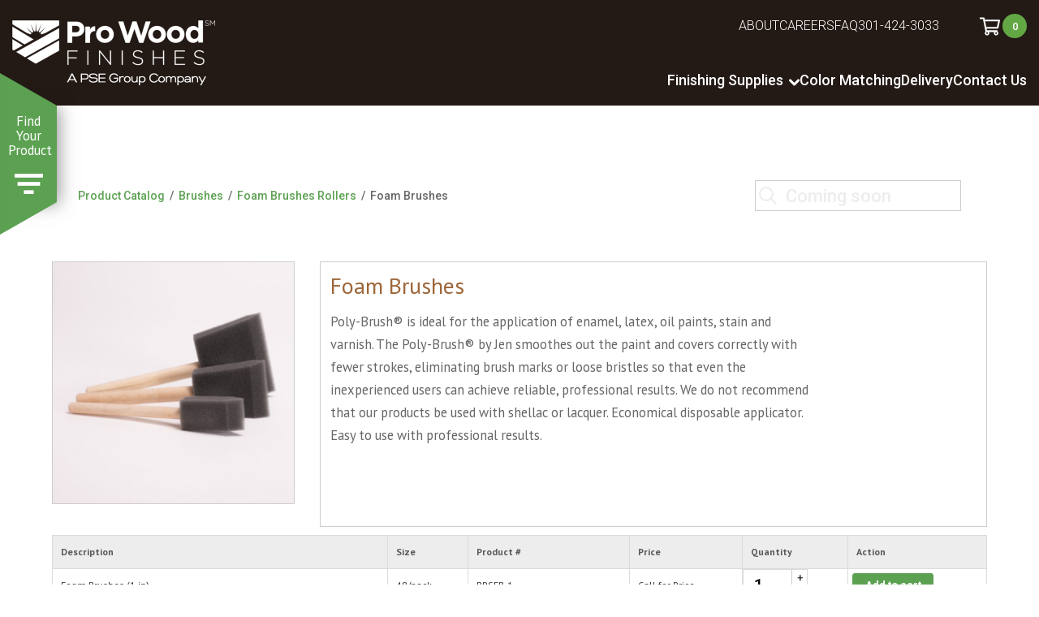

--- FILE ---
content_type: text/html; charset=UTF-8
request_url: https://prowoodfinishes.com/product/brushes/foam-brushes-rollers/foam-brushes/
body_size: 18075
content:
<!DOCTYPE html>
<html lang="en">
<head>
	<meta charset="utf-8">
	<meta http-equiv="X-UA-Compatible" content="IE=9; IE=8; IE=7; IE=edge">
	<meta name="viewport" content="width=device-width, initial-scale=1.0">
	<meta name="description" content="" />
    <meta name='robots' content='index, follow, max-image-preview:large, max-snippet:-1, max-video-preview:-1' />
	<style>img:is([sizes="auto" i], [sizes^="auto," i]) { contain-intrinsic-size: 3000px 1500px }</style>
	
<!-- Google Tag Manager for WordPress by gtm4wp.com -->
<script data-cfasync="false" data-pagespeed-no-defer>
	var gtm4wp_datalayer_name = "dataLayer";
	var dataLayer = dataLayer || [];
</script>
<!-- End Google Tag Manager for WordPress by gtm4wp.com -->
	<!-- This site is optimized with the Yoast SEO plugin v26.8 - https://yoast.com/product/yoast-seo-wordpress/ -->
	<title>Foam Brushes for Sale | Pro Wood Finishes - Bulk Supplies for Commercial Woodworkers</title>
	<meta name="description" content="See product information, details, and photos for Foam Brushes. Supplying comemrcial woodworkers in the Mid-Atlantic states." />
	<link rel="canonical" href="https://prowoodfinishes.com/product/brushes/foam-brushes-rollers/foam-brushes/" />
	<meta property="og:locale" content="en_US" />
	<meta property="og:type" content="article" />
	<meta property="og:title" content="Foam Brushes for Sale | Pro Wood Finishes - Bulk Supplies for Commercial Woodworkers" />
	<meta property="og:description" content="See product information, details, and photos for Foam Brushes. Supplying comemrcial woodworkers in the Mid-Atlantic states." />
	<meta property="og:url" content="https://prowoodfinishes.com/product/brushes/foam-brushes-rollers/foam-brushes/" />
	<meta property="og:site_name" content="Pro Wood Finishes" />
	<meta property="article:modified_time" content="2019-10-22T15:19:20+00:00" />
	<meta property="og:image" content="https://prowoodfinishes.com/wp-content/uploads/2018/04/Foam-Brushes-Pic-e1572287779800.jpg" />
	<meta property="og:image:width" content="1500" />
	<meta property="og:image:height" content="1500" />
	<meta property="og:image:type" content="image/jpeg" />
	<meta name="twitter:card" content="summary_large_image" />
	<script type="application/ld+json" class="yoast-schema-graph">{"@context":"https://schema.org","@graph":[{"@type":["WebPage","ItemPage"],"@id":"https://prowoodfinishes.com/product/brushes/foam-brushes-rollers/foam-brushes/","url":"https://prowoodfinishes.com/product/brushes/foam-brushes-rollers/foam-brushes/","name":"Foam Brushes for Sale | Pro Wood Finishes - Bulk Supplies for Commercial Woodworkers","isPartOf":{"@id":"https://prowoodfinishes.com/#website"},"primaryImageOfPage":{"@id":"https://prowoodfinishes.com/product/brushes/foam-brushes-rollers/foam-brushes/#primaryimage"},"image":{"@id":"https://prowoodfinishes.com/product/brushes/foam-brushes-rollers/foam-brushes/#primaryimage"},"thumbnailUrl":"https://prowoodfinishes.com/wp-content/uploads/2018/04/Foam-Brushes-Pic-e1572287779800.jpg","datePublished":"2018-04-05T21:38:20+00:00","dateModified":"2019-10-22T15:19:20+00:00","description":"See product information, details, and photos for Foam Brushes. Supplying comemrcial woodworkers in the Mid-Atlantic states.","breadcrumb":{"@id":"https://prowoodfinishes.com/product/brushes/foam-brushes-rollers/foam-brushes/#breadcrumb"},"inLanguage":"en-US","potentialAction":[{"@type":"ReadAction","target":["https://prowoodfinishes.com/product/brushes/foam-brushes-rollers/foam-brushes/"]}]},{"@type":"ImageObject","inLanguage":"en-US","@id":"https://prowoodfinishes.com/product/brushes/foam-brushes-rollers/foam-brushes/#primaryimage","url":"https://prowoodfinishes.com/wp-content/uploads/2018/04/Foam-Brushes-Pic-e1572287779800.jpg","contentUrl":"https://prowoodfinishes.com/wp-content/uploads/2018/04/Foam-Brushes-Pic-e1572287779800.jpg","width":1500,"height":1500},{"@type":"BreadcrumbList","@id":"https://prowoodfinishes.com/product/brushes/foam-brushes-rollers/foam-brushes/#breadcrumb","itemListElement":[{"@type":"ListItem","position":1,"name":"Home","item":"https://prowoodfinishes.com/"},{"@type":"ListItem","position":2,"name":"Shop","item":"https://prowoodfinishes.com/product-catalog/"},{"@type":"ListItem","position":3,"name":"Foam Brushes"}]},{"@type":"WebSite","@id":"https://prowoodfinishes.com/#website","url":"https://prowoodfinishes.com/","name":"Pro Wood Finishes","description":"","potentialAction":[{"@type":"SearchAction","target":{"@type":"EntryPoint","urlTemplate":"https://prowoodfinishes.com/?s={search_term_string}"},"query-input":{"@type":"PropertyValueSpecification","valueRequired":true,"valueName":"search_term_string"}}],"inLanguage":"en-US"}]}</script>
	<!-- / Yoast SEO plugin. -->


<link rel='dns-prefetch' href='//cdnjs.cloudflare.com' />
<link rel='dns-prefetch' href='//fonts.googleapis.com' />
<link rel="alternate" type="application/rss+xml" title="Pro Wood Finishes &raquo; Foam Brushes Comments Feed" href="https://prowoodfinishes.com/product/brushes/foam-brushes-rollers/foam-brushes/feed/" />
		
	<link rel='stylesheet' id='wp-block-library-css' href='https://prowoodfinishes.com/wp-includes/css/dist/block-library/style.min.css?ver=3465f624db054feeb6ff97bd480cb235' type='text/css' media='all' />
<style id='classic-theme-styles-inline-css' type='text/css'>
/*! This file is auto-generated */
.wp-block-button__link{color:#fff;background-color:#32373c;border-radius:9999px;box-shadow:none;text-decoration:none;padding:calc(.667em + 2px) calc(1.333em + 2px);font-size:1.125em}.wp-block-file__button{background:#32373c;color:#fff;text-decoration:none}
</style>
<style id='global-styles-inline-css' type='text/css'>
:root{--wp--preset--aspect-ratio--square: 1;--wp--preset--aspect-ratio--4-3: 4/3;--wp--preset--aspect-ratio--3-4: 3/4;--wp--preset--aspect-ratio--3-2: 3/2;--wp--preset--aspect-ratio--2-3: 2/3;--wp--preset--aspect-ratio--16-9: 16/9;--wp--preset--aspect-ratio--9-16: 9/16;--wp--preset--color--black: #000000;--wp--preset--color--cyan-bluish-gray: #abb8c3;--wp--preset--color--white: #ffffff;--wp--preset--color--pale-pink: #f78da7;--wp--preset--color--vivid-red: #cf2e2e;--wp--preset--color--luminous-vivid-orange: #ff6900;--wp--preset--color--luminous-vivid-amber: #fcb900;--wp--preset--color--light-green-cyan: #7bdcb5;--wp--preset--color--vivid-green-cyan: #00d084;--wp--preset--color--pale-cyan-blue: #8ed1fc;--wp--preset--color--vivid-cyan-blue: #0693e3;--wp--preset--color--vivid-purple: #9b51e0;--wp--preset--gradient--vivid-cyan-blue-to-vivid-purple: linear-gradient(135deg,rgba(6,147,227,1) 0%,rgb(155,81,224) 100%);--wp--preset--gradient--light-green-cyan-to-vivid-green-cyan: linear-gradient(135deg,rgb(122,220,180) 0%,rgb(0,208,130) 100%);--wp--preset--gradient--luminous-vivid-amber-to-luminous-vivid-orange: linear-gradient(135deg,rgba(252,185,0,1) 0%,rgba(255,105,0,1) 100%);--wp--preset--gradient--luminous-vivid-orange-to-vivid-red: linear-gradient(135deg,rgba(255,105,0,1) 0%,rgb(207,46,46) 100%);--wp--preset--gradient--very-light-gray-to-cyan-bluish-gray: linear-gradient(135deg,rgb(238,238,238) 0%,rgb(169,184,195) 100%);--wp--preset--gradient--cool-to-warm-spectrum: linear-gradient(135deg,rgb(74,234,220) 0%,rgb(151,120,209) 20%,rgb(207,42,186) 40%,rgb(238,44,130) 60%,rgb(251,105,98) 80%,rgb(254,248,76) 100%);--wp--preset--gradient--blush-light-purple: linear-gradient(135deg,rgb(255,206,236) 0%,rgb(152,150,240) 100%);--wp--preset--gradient--blush-bordeaux: linear-gradient(135deg,rgb(254,205,165) 0%,rgb(254,45,45) 50%,rgb(107,0,62) 100%);--wp--preset--gradient--luminous-dusk: linear-gradient(135deg,rgb(255,203,112) 0%,rgb(199,81,192) 50%,rgb(65,88,208) 100%);--wp--preset--gradient--pale-ocean: linear-gradient(135deg,rgb(255,245,203) 0%,rgb(182,227,212) 50%,rgb(51,167,181) 100%);--wp--preset--gradient--electric-grass: linear-gradient(135deg,rgb(202,248,128) 0%,rgb(113,206,126) 100%);--wp--preset--gradient--midnight: linear-gradient(135deg,rgb(2,3,129) 0%,rgb(40,116,252) 100%);--wp--preset--font-size--small: 13px;--wp--preset--font-size--medium: 20px;--wp--preset--font-size--large: 36px;--wp--preset--font-size--x-large: 42px;--wp--preset--spacing--20: 0.44rem;--wp--preset--spacing--30: 0.67rem;--wp--preset--spacing--40: 1rem;--wp--preset--spacing--50: 1.5rem;--wp--preset--spacing--60: 2.25rem;--wp--preset--spacing--70: 3.38rem;--wp--preset--spacing--80: 5.06rem;--wp--preset--shadow--natural: 6px 6px 9px rgba(0, 0, 0, 0.2);--wp--preset--shadow--deep: 12px 12px 50px rgba(0, 0, 0, 0.4);--wp--preset--shadow--sharp: 6px 6px 0px rgba(0, 0, 0, 0.2);--wp--preset--shadow--outlined: 6px 6px 0px -3px rgba(255, 255, 255, 1), 6px 6px rgba(0, 0, 0, 1);--wp--preset--shadow--crisp: 6px 6px 0px rgba(0, 0, 0, 1);}:where(.is-layout-flex){gap: 0.5em;}:where(.is-layout-grid){gap: 0.5em;}body .is-layout-flex{display: flex;}.is-layout-flex{flex-wrap: wrap;align-items: center;}.is-layout-flex > :is(*, div){margin: 0;}body .is-layout-grid{display: grid;}.is-layout-grid > :is(*, div){margin: 0;}:where(.wp-block-columns.is-layout-flex){gap: 2em;}:where(.wp-block-columns.is-layout-grid){gap: 2em;}:where(.wp-block-post-template.is-layout-flex){gap: 1.25em;}:where(.wp-block-post-template.is-layout-grid){gap: 1.25em;}.has-black-color{color: var(--wp--preset--color--black) !important;}.has-cyan-bluish-gray-color{color: var(--wp--preset--color--cyan-bluish-gray) !important;}.has-white-color{color: var(--wp--preset--color--white) !important;}.has-pale-pink-color{color: var(--wp--preset--color--pale-pink) !important;}.has-vivid-red-color{color: var(--wp--preset--color--vivid-red) !important;}.has-luminous-vivid-orange-color{color: var(--wp--preset--color--luminous-vivid-orange) !important;}.has-luminous-vivid-amber-color{color: var(--wp--preset--color--luminous-vivid-amber) !important;}.has-light-green-cyan-color{color: var(--wp--preset--color--light-green-cyan) !important;}.has-vivid-green-cyan-color{color: var(--wp--preset--color--vivid-green-cyan) !important;}.has-pale-cyan-blue-color{color: var(--wp--preset--color--pale-cyan-blue) !important;}.has-vivid-cyan-blue-color{color: var(--wp--preset--color--vivid-cyan-blue) !important;}.has-vivid-purple-color{color: var(--wp--preset--color--vivid-purple) !important;}.has-black-background-color{background-color: var(--wp--preset--color--black) !important;}.has-cyan-bluish-gray-background-color{background-color: var(--wp--preset--color--cyan-bluish-gray) !important;}.has-white-background-color{background-color: var(--wp--preset--color--white) !important;}.has-pale-pink-background-color{background-color: var(--wp--preset--color--pale-pink) !important;}.has-vivid-red-background-color{background-color: var(--wp--preset--color--vivid-red) !important;}.has-luminous-vivid-orange-background-color{background-color: var(--wp--preset--color--luminous-vivid-orange) !important;}.has-luminous-vivid-amber-background-color{background-color: var(--wp--preset--color--luminous-vivid-amber) !important;}.has-light-green-cyan-background-color{background-color: var(--wp--preset--color--light-green-cyan) !important;}.has-vivid-green-cyan-background-color{background-color: var(--wp--preset--color--vivid-green-cyan) !important;}.has-pale-cyan-blue-background-color{background-color: var(--wp--preset--color--pale-cyan-blue) !important;}.has-vivid-cyan-blue-background-color{background-color: var(--wp--preset--color--vivid-cyan-blue) !important;}.has-vivid-purple-background-color{background-color: var(--wp--preset--color--vivid-purple) !important;}.has-black-border-color{border-color: var(--wp--preset--color--black) !important;}.has-cyan-bluish-gray-border-color{border-color: var(--wp--preset--color--cyan-bluish-gray) !important;}.has-white-border-color{border-color: var(--wp--preset--color--white) !important;}.has-pale-pink-border-color{border-color: var(--wp--preset--color--pale-pink) !important;}.has-vivid-red-border-color{border-color: var(--wp--preset--color--vivid-red) !important;}.has-luminous-vivid-orange-border-color{border-color: var(--wp--preset--color--luminous-vivid-orange) !important;}.has-luminous-vivid-amber-border-color{border-color: var(--wp--preset--color--luminous-vivid-amber) !important;}.has-light-green-cyan-border-color{border-color: var(--wp--preset--color--light-green-cyan) !important;}.has-vivid-green-cyan-border-color{border-color: var(--wp--preset--color--vivid-green-cyan) !important;}.has-pale-cyan-blue-border-color{border-color: var(--wp--preset--color--pale-cyan-blue) !important;}.has-vivid-cyan-blue-border-color{border-color: var(--wp--preset--color--vivid-cyan-blue) !important;}.has-vivid-purple-border-color{border-color: var(--wp--preset--color--vivid-purple) !important;}.has-vivid-cyan-blue-to-vivid-purple-gradient-background{background: var(--wp--preset--gradient--vivid-cyan-blue-to-vivid-purple) !important;}.has-light-green-cyan-to-vivid-green-cyan-gradient-background{background: var(--wp--preset--gradient--light-green-cyan-to-vivid-green-cyan) !important;}.has-luminous-vivid-amber-to-luminous-vivid-orange-gradient-background{background: var(--wp--preset--gradient--luminous-vivid-amber-to-luminous-vivid-orange) !important;}.has-luminous-vivid-orange-to-vivid-red-gradient-background{background: var(--wp--preset--gradient--luminous-vivid-orange-to-vivid-red) !important;}.has-very-light-gray-to-cyan-bluish-gray-gradient-background{background: var(--wp--preset--gradient--very-light-gray-to-cyan-bluish-gray) !important;}.has-cool-to-warm-spectrum-gradient-background{background: var(--wp--preset--gradient--cool-to-warm-spectrum) !important;}.has-blush-light-purple-gradient-background{background: var(--wp--preset--gradient--blush-light-purple) !important;}.has-blush-bordeaux-gradient-background{background: var(--wp--preset--gradient--blush-bordeaux) !important;}.has-luminous-dusk-gradient-background{background: var(--wp--preset--gradient--luminous-dusk) !important;}.has-pale-ocean-gradient-background{background: var(--wp--preset--gradient--pale-ocean) !important;}.has-electric-grass-gradient-background{background: var(--wp--preset--gradient--electric-grass) !important;}.has-midnight-gradient-background{background: var(--wp--preset--gradient--midnight) !important;}.has-small-font-size{font-size: var(--wp--preset--font-size--small) !important;}.has-medium-font-size{font-size: var(--wp--preset--font-size--medium) !important;}.has-large-font-size{font-size: var(--wp--preset--font-size--large) !important;}.has-x-large-font-size{font-size: var(--wp--preset--font-size--x-large) !important;}
:where(.wp-block-post-template.is-layout-flex){gap: 1.25em;}:where(.wp-block-post-template.is-layout-grid){gap: 1.25em;}
:where(.wp-block-columns.is-layout-flex){gap: 2em;}:where(.wp-block-columns.is-layout-grid){gap: 2em;}
:root :where(.wp-block-pullquote){font-size: 1.5em;line-height: 1.6;}
</style>
<link rel='stylesheet' id='sr7css-css' href='//prowoodfinishes.com/wp-content/plugins/revslider/public/css/sr7.css?ver=6.7.8' type='text/css' media='all' />
<link rel='stylesheet' id='woocommerce-layout-css' href='https://prowoodfinishes.com/wp-content/plugins/woocommerce/assets/css/woocommerce-layout.css?ver=10.4.3' type='text/css' media='all' />
<link rel='stylesheet' id='woocommerce-smallscreen-css' href='https://prowoodfinishes.com/wp-content/plugins/woocommerce/assets/css/woocommerce-smallscreen.css?ver=10.4.3' type='text/css' media='only screen and (max-width: 768px)' />
<link rel='stylesheet' id='woocommerce-general-css' href='https://prowoodfinishes.com/wp-content/plugins/woocommerce/assets/css/woocommerce.css?ver=10.4.3' type='text/css' media='all' />
<style id='woocommerce-inline-inline-css' type='text/css'>
.woocommerce form .form-row .required { visibility: visible; }
</style>
<link rel='stylesheet' id='theme_css-css' href='https://prowoodfinishes.com/wp-content/themes/pwf/public/css/app.min.css?ver=1768961435' type='text/css' media='' />
<link rel='stylesheet' id='icomoon-css' href='https://prowoodfinishes.com/wp-content/themes/pwf/assets/icomoon/style.css?ver=1768961435' type='text/css' media='' />
<link rel='stylesheet' id='main-css' href='https://prowoodfinishes.com/wp-content/themes/pwf/assets/css/ydop.css?ver=1768961435' type='text/css' media='' />
<link rel='stylesheet' id='google-fonts-css' href='https://fonts.googleapis.com/css?family=PT+Sans%3A400%2C700%7CRoboto%3A300%2C500%2C700&#038;ver=6.8.3' type='text/css' media='all' />
<link rel='stylesheet' id='gmedia-global-frontend-css' href='https://prowoodfinishes.com/wp-content/plugins/grand-media/assets/gmedia.global.front.css?ver=1.15.0' type='text/css' media='all' />
<link rel='stylesheet' id='wp-paginate-css' href='https://prowoodfinishes.com/wp-content/plugins/wp-paginate/css/wp-paginate.css?ver=2.2.4' type='text/css' media='screen' />
<script type="text/javascript" src="//prowoodfinishes.com/wp-content/plugins/revslider/public/js/libs/tptools.js?ver=6.7.8" id="_tpt-js" async="async" data-wp-strategy="async"></script>
<script type="text/javascript" src="//prowoodfinishes.com/wp-content/plugins/revslider/public/js/sr7.js?ver=6.7.8" id="sr7-js" async="async" data-wp-strategy="async"></script>
<script type="text/javascript" src="https://prowoodfinishes.com/wp-includes/js/jquery/jquery.min.js?ver=3.7.1" id="jquery-core-js"></script>
<script type="text/javascript" src="https://prowoodfinishes.com/wp-includes/js/jquery/jquery-migrate.min.js?ver=3.4.1" id="jquery-migrate-js"></script>
<script type="text/javascript" src="https://prowoodfinishes.com/wp-content/plugins/woocommerce/assets/js/jquery-blockui/jquery.blockUI.min.js?ver=2.7.0-wc.10.4.3" id="wc-jquery-blockui-js" defer="defer" data-wp-strategy="defer"></script>
<script type="text/javascript" id="wc-add-to-cart-js-extra">
/* <![CDATA[ */
var wc_add_to_cart_params = {"ajax_url":"\/wp-admin\/admin-ajax.php","wc_ajax_url":"\/?wc-ajax=%%endpoint%%","i18n_view_cart":"View cart","cart_url":"https:\/\/prowoodfinishes.com\/product\/brushes\/foam-brushes-rollers\/foam-brushes\/","is_cart":"","cart_redirect_after_add":"no"};
/* ]]> */
</script>
<script type="text/javascript" src="https://prowoodfinishes.com/wp-content/plugins/woocommerce/assets/js/frontend/add-to-cart.min.js?ver=10.4.3" id="wc-add-to-cart-js" defer="defer" data-wp-strategy="defer"></script>
<script type="text/javascript" id="wc-single-product-js-extra">
/* <![CDATA[ */
var wc_single_product_params = {"i18n_required_rating_text":"Please select a rating","i18n_rating_options":["1 of 5 stars","2 of 5 stars","3 of 5 stars","4 of 5 stars","5 of 5 stars"],"i18n_product_gallery_trigger_text":"View full-screen image gallery","review_rating_required":"yes","flexslider":{"rtl":false,"animation":"slide","smoothHeight":true,"directionNav":false,"controlNav":"thumbnails","slideshow":false,"animationSpeed":500,"animationLoop":false,"allowOneSlide":false},"zoom_enabled":"","zoom_options":[],"photoswipe_enabled":"","photoswipe_options":{"shareEl":false,"closeOnScroll":false,"history":false,"hideAnimationDuration":0,"showAnimationDuration":0},"flexslider_enabled":""};
/* ]]> */
</script>
<script type="text/javascript" src="https://prowoodfinishes.com/wp-content/plugins/woocommerce/assets/js/frontend/single-product.min.js?ver=10.4.3" id="wc-single-product-js" defer="defer" data-wp-strategy="defer"></script>
<script type="text/javascript" src="https://prowoodfinishes.com/wp-content/plugins/woocommerce/assets/js/js-cookie/js.cookie.min.js?ver=2.1.4-wc.10.4.3" id="wc-js-cookie-js" defer="defer" data-wp-strategy="defer"></script>
<script type="text/javascript" id="woocommerce-js-extra">
/* <![CDATA[ */
var woocommerce_params = {"ajax_url":"\/wp-admin\/admin-ajax.php","wc_ajax_url":"\/?wc-ajax=%%endpoint%%","i18n_password_show":"Show password","i18n_password_hide":"Hide password"};
/* ]]> */
</script>
<script type="text/javascript" src="https://prowoodfinishes.com/wp-content/plugins/woocommerce/assets/js/frontend/woocommerce.min.js?ver=10.4.3" id="woocommerce-js" defer="defer" data-wp-strategy="defer"></script>
<link rel="https://api.w.org/" href="https://prowoodfinishes.com/wp-json/" /><link rel="alternate" title="JSON" type="application/json" href="https://prowoodfinishes.com/wp-json/wp/v2/product/1867" /><link rel="EditURI" type="application/rsd+xml" title="RSD" href="https://prowoodfinishes.com/xmlrpc.php?rsd" />
<link rel="alternate" title="oEmbed (JSON)" type="application/json+oembed" href="https://prowoodfinishes.com/wp-json/oembed/1.0/embed?url=https%3A%2F%2Fprowoodfinishes.com%2Fproduct%2Fbrushes%2Ffoam-brushes-rollers%2Ffoam-brushes%2F" />
<link rel="alternate" title="oEmbed (XML)" type="text/xml+oembed" href="https://prowoodfinishes.com/wp-json/oembed/1.0/embed?url=https%3A%2F%2Fprowoodfinishes.com%2Fproduct%2Fbrushes%2Ffoam-brushes-rollers%2Ffoam-brushes%2F&#038;format=xml" />
<link rel="preconnect" href="https://fonts.googleapis.com">
<link rel="preconnect" href="https://fonts.gstatic.com/" crossorigin>
<meta name="generator" content="Powered by Slider Revolution 6.7.8 - responsive, Mobile-Friendly Slider Plugin for WordPress with comfortable drag and drop interface." />

<!-- Google Tag Manager for WordPress by gtm4wp.com -->
<!-- GTM Container placement set to footer -->
<script data-cfasync="false" data-pagespeed-no-defer type="text/javascript">
	var dataLayer_content = {"pagePostType":"product","pagePostType2":"single-product","pagePostAuthor":"Marcel C"};
	dataLayer.push( dataLayer_content );
</script>
<script data-cfasync="false" data-pagespeed-no-defer type="text/javascript">
(function(w,d,s,l,i){w[l]=w[l]||[];w[l].push({'gtm.start':
new Date().getTime(),event:'gtm.js'});var f=d.getElementsByTagName(s)[0],
j=d.createElement(s),dl=l!='dataLayer'?'&l='+l:'';j.async=true;j.src=
'//www.googletagmanager.com/gtm.js?id='+i+dl;f.parentNode.insertBefore(j,f);
})(window,document,'script','dataLayer','GTM-TSZ6ZMB');
</script>
<!-- End Google Tag Manager for WordPress by gtm4wp.com -->
<!-- <meta name="GmediaGallery" version="1.24.1/1.8.0" license="" /> -->
	<noscript><style>.woocommerce-product-gallery{ opacity: 1 !important; }</style></noscript>
	<script>
	window._tpt			??= {};
	window.SR7			??= {};
	_tpt.R				??= {};
	_tpt.R.fonts		??= {};
	_tpt.R.fonts.customFonts??= {};
	SR7.devMode			=  false;
	SR7.F 				??= {};
	SR7.G				??= {};
	SR7.LIB				??= {};
	SR7.E				??= {};
	SR7.E.gAddons		??= {};
	SR7.E.php 			??= {};
	SR7.E.nonce			= '8466bd585e';
	SR7.E.ajaxurl		= 'https://prowoodfinishes.com/wp-admin/admin-ajax.php';
	SR7.E.resturl		= 'https://prowoodfinishes.com/wp-json/';
	SR7.E.slug_path		= 'revslider/revslider.php';
	SR7.E.slug			= 'revslider';
	SR7.E.plugin_url	= 'https://prowoodfinishes.com/wp-content/plugins/revslider/';
	SR7.E.wp_plugin_url = 'https://prowoodfinishes.com/wp-content/plugins/';
	SR7.E.revision		= '6.7.8';
	SR7.E.fontBaseUrl	= '//fonts.googleapis.com/css2?family=';
	SR7.G.breakPoints 	= [1240,1024,768,480];
	SR7.E.modules 		= ['module','page','slide','layer','draw','animate','srtools','canvas','defaults','carousel','navigation','media','modifiers','migration'];
	SR7.E.libs 			= ['WEBGL'];
	SR7.E.css 			= ['csslp','cssbtns','cssfilters','cssnav','cssmedia'];
	SR7.E.resources		= {};
	SR7.JSON			??= {};
/*! Slider Revolution 7.0 - Page Processor */
!function(){"use strict";window.SR7??={},window._tpt??={},SR7.version="Slider Revolution 6.7.8",_tpt.getWinDim=function(t){_tpt.screenHeightWithUrlBar??=window.innerHeight;let e=SR7.F?.modal?.visible&&SR7.M[SR7.F.module.getIdByAlias(SR7.F.modal.requested)];_tpt.scrollBar=window.innerWidth!==document.documentElement.clientWidth||e&&window.innerWidth!==e.c.module.clientWidth,_tpt.winW=window.innerWidth-(_tpt.scrollBar||"prepare"==t?_tpt.scrollBarW:0),_tpt.winH=window.innerHeight,_tpt.winWAll=e?e.c.module.clientWidth:document.documentElement.clientWidth},_tpt.getResponsiveLevel=function(t,e){SR7.M[e];let s=_tpt.closestGE(t,_tpt.winWAll),n=s;return Math.max(s,n)},_tpt.mesureScrollBar=function(){let t=document.createElement("div");t.className="RSscrollbar-measure",t.style.width="100px",t.style.height="100px",t.style.overflow="scroll",t.style.position="absolute",t.style.top="-9999px",document.body.appendChild(t),_tpt.scrollBarW=t.offsetWidth-t.clientWidth,document.body.removeChild(t)},_tpt.loadCSS=async function(t,e,s){return s?_tpt.R.fonts.required[e].status=1:(_tpt.R[e]??={},_tpt.R[e].status=1),new Promise(((n,i)=>{if(_tpt.isStylesheetLoaded(t))s?_tpt.R.fonts.required[e].status=2:_tpt.R[e].status=2,n();else{const o=document.createElement("link");o.rel="stylesheet";let l="text",r="css";o["type"]=l+"/"+r,o.href=t,o.onload=()=>{s?_tpt.R.fonts.required[e].status=2:_tpt.R[e].status=2,n()},o.onerror=()=>{s?_tpt.R.fonts.required[e].status=3:_tpt.R[e].status=3,i(new Error(`Failed to load CSS: ${t}`))},document.head.appendChild(o)}}))},_tpt.addContainer=function(t){const{tag:e="div",id:s,class:n,datas:i,textContent:o,iHTML:l}=t,r=document.createElement(e);if(s&&""!==s&&(r.id=s),n&&""!==n&&(r.className=n),i)for(const[t,e]of Object.entries(i))"style"==t?r.style.cssText=e:r.setAttribute(`data-${t}`,e);return o&&(r.textContent=o),l&&(r.innerHTML=l),r},_tpt.collector=function(){return{fragment:new DocumentFragment,add(t){var e=_tpt.addContainer(t);return this.fragment.appendChild(e),e},append(t){t.appendChild(this.fragment)}}},_tpt.isStylesheetLoaded=function(t){let e=t.split("?")[0];return Array.from(document.querySelectorAll('link[rel="stylesheet"], link[rel="preload"]')).some((t=>t.href.split("?")[0]===e))},_tpt.preloader={requests:new Map,preloaderTemplates:new Map,show:function(t,e){if(!e||!t)return;const{type:s,color:n}=e;if(s<0||"off"==s)return;const i=`preloader_${s}`;let o=this.preloaderTemplates.get(i);o||(o=this.build(s,n),this.preloaderTemplates.set(i,o)),this.requests.has(t)||this.requests.set(t,{count:0});const l=this.requests.get(t);clearTimeout(l.timer),l.count++,1===l.count&&(l.timer=setTimeout((()=>{l.preloaderClone=o.cloneNode(!0),l.anim&&l.anim.kill(),void 0!==_tpt.gsap?l.anim=_tpt.gsap.fromTo(l.preloaderClone,1,{opacity:0},{opacity:1}):l.preloaderClone.classList.add("sr7-fade-in"),t.appendChild(l.preloaderClone)}),150))},hide:function(t){if(!this.requests.has(t))return;const e=this.requests.get(t);e.count--,e.count<0&&(e.count=0),e.anim&&e.anim.kill(),0===e.count&&(clearTimeout(e.timer),e.preloaderClone&&(e.preloaderClone.classList.remove("sr7-fade-in"),e.anim=_tpt.gsap.to(e.preloaderClone,.3,{opacity:0,onComplete:function(){e.preloaderClone.remove()}})))},state:function(t){if(!this.requests.has(t))return!1;return this.requests.get(t).count>0},build:(t,e="#ffffff",s="")=>{if(t<0||"off"===t)return null;const n=parseInt(t);if(t="prlt"+n,isNaN(n))return null;if(_tpt.loadCSS(SR7.E.plugin_url+"public/css/preloaders/t"+n+".css","preloader_"+t),isNaN(n)||n<6){const i=`background-color:${e}`,o=1===n||2==n?i:"",l=3===n||4==n?i:"",r=_tpt.collector();["dot1","dot2","bounce1","bounce2","bounce3"].forEach((t=>r.add({tag:"div",class:t,datas:{style:l}})));const d=_tpt.addContainer({tag:"sr7-prl",class:`${t} ${s}`,datas:{style:o}});return r.append(d),d}{let i={};if(7===n){let t;e.startsWith("#")?(t=e.replace("#",""),t=`rgba(${parseInt(t.substring(0,2),16)}, ${parseInt(t.substring(2,4),16)}, ${parseInt(t.substring(4,6),16)}, `):e.startsWith("rgb")&&(t=e.slice(e.indexOf("(")+1,e.lastIndexOf(")")).split(",").map((t=>t.trim())),t=`rgba(${t[0]}, ${t[1]}, ${t[2]}, `),t&&(i.style=`border-top-color: ${t}0.65); border-bottom-color: ${t}0.15); border-left-color: ${t}0.65); border-right-color: ${t}0.15)`)}else 12===n&&(i.style=`background:${e}`);const o=[10,0,4,2,5,9,0,4,4,2][n-6],l=_tpt.collector(),r=l.add({tag:"div",class:"sr7-prl-inner",datas:i});Array.from({length:o}).forEach((()=>r.appendChild(l.add({tag:"span",datas:{style:`background:${e}`}}))));const d=_tpt.addContainer({tag:"sr7-prl",class:`${t} ${s}`});return l.append(d),d}}},SR7.preLoader={show:(t,e)=>{"off"!==(SR7.M[t]?.settings?.pLoader?.type??"off")&&_tpt.preloader.show(e||SR7.M[t].c.module,SR7.M[t]?.settings?.pLoader??{color:"#fff",type:10})},hide:(t,e)=>{"off"!==(SR7.M[t]?.settings?.pLoader?.type??"off")&&_tpt.preloader.hide(e||SR7.M[t].c.module)},state:(t,e)=>_tpt.preloader.state(e||SR7.M[t].c.module)},_tpt.prepareModuleHeight=function(t){window.SR7.M??={},window.SR7.M[t.id]??={},"ignore"==t.googleFont&&(SR7.E.ignoreGoogleFont=!0);let e=window.SR7.M[t.id];if(null==_tpt.scrollBarW&&_tpt.mesureScrollBar(),e.c??={},e.states??={},e.settings??={},e.settings.size??={},t.fixed&&(e.settings.fixed=!0),e.c.module=document.getElementById(t.id),e.c.adjuster=e.c.module.getElementsByTagName("sr7-adjuster")[0],e.c.content=e.c.module.getElementsByTagName("sr7-content")[0],"carousel"==t.type&&(e.c.carousel=e.c.content.getElementsByTagName("sr7-carousel")[0]),null==e.c.module||null==e.c.module)return;t.plType&&t.plColor&&(e.settings.pLoader={type:t.plType,color:t.plColor}),void 0!==t.plType&&"off"!==t.plType&&SR7.preLoader.show(t.id,e.c.module),_tpt.winW||_tpt.getWinDim("prepare"),_tpt.getWinDim();let s=""+e.c.module.dataset?.modal;"modal"==s||"true"==s||"undefined"!==s&&"false"!==s||(e.settings.size.fullWidth=t.size.fullWidth,e.LEV??=_tpt.getResponsiveLevel(window.SR7.G.breakPoints,t.id),t.vpt=_tpt.fillArray(t.vpt,5),e.settings.vPort=t.vpt[e.LEV],void 0!==t.el&&"720"==t.el[4]&&t.gh[4]!==t.el[4]&&"960"==t.el[3]&&t.gh[3]!==t.el[3]&&"768"==t.el[2]&&t.gh[2]!==t.el[2]&&delete t.el,e.settings.size.height=null==t.el||null==t.el[e.LEV]||0==t.el[e.LEV]||"auto"==t.el[e.LEV]?_tpt.fillArray(t.gh,5,-1):_tpt.fillArray(t.el,5,-1),e.settings.size.width=_tpt.fillArray(t.gw,5,-1),e.settings.size.minHeight=_tpt.fillArray(t.mh??[0],5,-1),e.cacheSize={fullWidth:e.settings.size?.fullWidth,fullHeight:e.settings.size?.fullHeight},void 0!==t.off&&(t.off?.t&&(e.settings.size.m??={})&&(e.settings.size.m.t=t.off.t),t.off?.b&&(e.settings.size.m??={})&&(e.settings.size.m.b=t.off.b),t.off?.l&&(e.settings.size.p??={})&&(e.settings.size.p.l=t.off.l),t.off?.r&&(e.settings.size.p??={})&&(e.settings.size.p.r=t.off.r)),_tpt.updatePMHeight(t.id,t,!0))},_tpt.updatePMHeight=(t,e,s)=>{let n=SR7.M[t];var i=n.settings.size.fullWidth?_tpt.winW:n.c.module.parentNode.offsetWidth;i=0===i||isNaN(i)?_tpt.winW:i;let o=n.settings.size.width[n.LEV]||n.settings.size.width[n.LEV++]||n.settings.size.width[n.LEV--]||i,l=n.settings.size.height[n.LEV]||n.settings.size.height[n.LEV++]||n.settings.size.height[n.LEV--]||0,r=n.settings.size.minHeight[n.LEV]||n.settings.size.minHeight[n.LEV++]||n.settings.size.minHeight[n.LEV--]||0;if(l="auto"==l?0:l,l=parseInt(l),"carousel"!==e.type&&(i-=parseInt(e.onw??0)||0),n.MP=!n.settings.size.fullWidth&&i<o||_tpt.winW<o?Math.min(1,i/o):1,e.size.fullScreen||e.size.fullHeight){let t=parseInt(e.fho)||0,s=(""+e.fho).indexOf("%")>-1;e.newh=_tpt.winH-(s?_tpt.winH*t/100:t)}else e.newh=n.MP*Math.max(l,r);if(e.newh+=(parseInt(e.onh??0)||0)+(parseInt(e.carousel?.pt)||0)+(parseInt(e.carousel?.pb)||0),void 0!==e.slideduration&&(e.newh=Math.max(e.newh,parseInt(e.slideduration)/3)),e.shdw&&_tpt.buildShadow(e.id,e),n.c.adjuster.style.height=e.newh+"px",n.c.module.style.height=e.newh+"px",n.c.content.style.height=e.newh+"px",n.states.heightPrepared=!0,n.dims??={},n.dims.moduleRect=n.c.module.getBoundingClientRect(),n.c.content.style.left="-"+n.dims.moduleRect.left+"px",!n.settings.size.fullWidth)return s&&requestAnimationFrame((()=>{i!==n.c.module.parentNode.offsetWidth&&_tpt.updatePMHeight(e.id,e)})),void _tpt.bgStyle(e.id,e,window.innerWidth==_tpt.winW,!0);_tpt.bgStyle(e.id,e,window.innerWidth==_tpt.winW,!0),requestAnimationFrame((function(){s&&requestAnimationFrame((()=>{i!==n.c.module.parentNode.offsetWidth&&_tpt.updatePMHeight(e.id,e)}))})),n.earlyResizerFunction||(n.earlyResizerFunction=function(){requestAnimationFrame((function(){_tpt.moduleDefaults(e.id,e),_tpt.updateSlideBg(t,!0)}))},window.addEventListener("resize",n.earlyResizerFunction))},_tpt.buildShadow=function(t,e){let s=SR7.M[t];null==s.c.shadow&&(s.c.shadow=document.createElement("sr7-module-shadow"),s.c.shadow.classList.add("sr7-shdw-"+e.shdw),s.c.content.appendChild(s.c.shadow))},_tpt.bgStyle=async(t,e,s,n,i)=>{const o=SR7.M[t];if((e=e??o.settings).fixed&&!o.c.module.classList.contains("sr7-top-fixed")&&(o.c.module.classList.add("sr7-top-fixed"),o.c.module.style.position="fixed",o.c.module.style.width="100%",o.c.module.style.top="0px",o.c.module.style.left="0px",o.c.module.style.pointerEvents="none",o.c.module.style.zIndex=5e3,o.c.content.style.pointerEvents="none"),null==o.c.bgcanvas){let t=document.createElement("sr7-module-bg"),l=!1;if("string"==typeof e?.bg?.color&&e?.bg?.color.includes("{"))if(_tpt.gradient&&_tpt.gsap)e.bg.color=_tpt.gradient.convert(e.bg.color);else try{let t=JSON.parse(e.bg.color);(t?.orig||t?.string)&&(e.bg.color=JSON.parse(e.bg.color))}catch(t){return}let r="string"==typeof e?.bg?.color?e?.bg?.color||"transparent":e?.bg?.color?.string??e?.bg?.color?.orig??e?.bg?.color?.color??"transparent";if(t.style["background"+(String(r).includes("grad")?"":"Color")]=r,("transparent"!==r||i)&&(l=!0),e?.bg?.image?.src&&(t.style.backgroundImage=`url(${e?.bg?.image.src})`,t.style.backgroundSize=""==(e.bg.image?.size??"")?"cover":e.bg.image.size,t.style.backgroundPosition=e.bg.image.position,t.style.backgroundRepeat=e.bg.image.repeat,l=!0),!l)return;o.c.bgcanvas=t,e.size.fullWidth?t.style.width=_tpt.winW-(s&&_tpt.winH<document.body.offsetHeight?_tpt.scrollBarW:0)+"px":n&&(t.style.width=o.c.module.offsetWidth+"px"),e.sbt?.use?o.c.content.appendChild(o.c.bgcanvas):o.c.module.appendChild(o.c.bgcanvas)}o.c.bgcanvas.style.height=void 0!==e.newh?e.newh+"px":("carousel"==e.type?o.dims.module.h:o.dims.content.h)+"px",o.c.bgcanvas.style.left=!s&&e.sbt?.use||o.c.bgcanvas.closest("SR7-CONTENT")?"0px":"-"+(o?.dims?.moduleRect?.left??0)+"px"},_tpt.updateSlideBg=function(t,e){const s=SR7.M[t];let n=s.settings;s?.c?.bgcanvas&&(n.size.fullWidth?s.c.bgcanvas.style.width=_tpt.winW-(e&&_tpt.winH<document.body.offsetHeight?_tpt.scrollBarW:0)+"px":preparing&&(s.c.bgcanvas.style.width=s.c.module.offsetWidth+"px"))},_tpt.moduleDefaults=(t,e)=>{let s=SR7.M[t];null!=s&&null!=s.c&&null!=s.c.module&&(s.dims??={},s.dims.moduleRect=s.c.module.getBoundingClientRect(),s.c.content.style.left="-"+s.dims.moduleRect.left+"px",s.c.content.style.width=_tpt.winW-_tpt.scrollBarW+"px","carousel"==e.type&&(s.c.module.style.overflow="visible"),_tpt.bgStyle(t,e,window.innerWidth==_tpt.winW))},_tpt.getOffset=t=>{var e=t.getBoundingClientRect(),s=window.pageXOffset||document.documentElement.scrollLeft,n=window.pageYOffset||document.documentElement.scrollTop;return{top:e.top+n,left:e.left+s}},_tpt.fillArray=function(t,e){let s,n;t=Array.isArray(t)?t:[t];let i=Array(e),o=t.length;for(n=0;n<t.length;n++)i[n+(e-o)]=t[n],null==s&&"#"!==t[n]&&(s=t[n]);for(let t=0;t<e;t++)void 0!==i[t]&&"#"!=i[t]||(i[t]=s),s=i[t];return i},_tpt.closestGE=function(t,e){let s=Number.MAX_VALUE,n=-1;for(let i=0;i<t.length;i++)t[i]-1>=e&&t[i]-1-e<s&&(s=t[i]-1-e,n=i);return++n}}();</script>
		<style type="text/css" id="wp-custom-css">
			.grecaptcha-badge { visibility: hidden; }
.input-text {
    font-size: 20px;
}		</style>
			<link rel="apple-touch-icon" type="image/x-icon" href="https://www.prowoodfinishes.com/wp-content/uploads/fav-icon.png" />
	<link rel="icon" type="image/x-icon" href="https://www.prowoodfinishes.com/wp-content/uploads/fav-icon.ico" />
	<link rel="apple-touch-icon-precomposed" type="image/x-icon" href="https://www.prowoodfinishes.com/wp-content/uploads/fav-icon.png" />
	<link rel="shortcut icon" type="image/x-icon" href="https://www.prowoodfinishes.com/wp-content/uploads/fav-icon.ico" />
	<script type="application/ld+json">
	{
	"@context": "https://schema.org", 
	"@type": "LocalBusiness",
	"name": "Pro Wood Finishes",
	"alternateName": [
		"ProWood Finishes",
		"Industrial Wood Finishes",
		"Professional Finishes, Inc.",
		"Professional Finishes"
	],	
	"logo": "https://mk0prowoodamxuodq2ue.kinstacdn.com/wp-content/uploads/2013/11/pro-wood_logo.png",
	"image": "https://mk0prowoodamxuodq2ue.kinstacdn.com/wp-content/uploads/2019/07/DSC_4473-reviseddd.jpg",
	"description": "We are the Mid-Atlantic’s expert wood finishing team. We provide the tools contractors need for every step in the wood finishing process.",
	"url": "https://prowoodfinishes.com/",
	"telephone": "(301) 424-3033",
	"email": "joe.c@prowoodfinishes.com",
	"duns": "049571714",
	"naics": [
		"424950",
		"424990",
		"423830", 
		"454110"
	],
	"address": {
			"@type": "PostalAddress",
			"streetAddress": "14622 Southlawn Lane",
			"addressLocality": "Rockville",
			"addressRegion": "MD",
			"postalCode": "20850",
			"addressCountry": "US"
	},
	"openingHours": "Mo-Fr 08:00-15:00",
	"paymentAccepted": [
		"Cash",
		"Check",
			"Debit",
			"Visa",
			"MasterCard",
			"Discover",
			"American Express"
	],
	"knowsLanguage": "English",
	"brand": [
		{ 	
			"@type": "Organization",
			"name": "Mirka",
			"url": "https://www.mirka.com/en-US/us/",
			"sameAs": [	
				"https://www.google.com/search?kgmid=/g/15dp6g43",
				"https://en.wikipedia.org/wiki/KWH_Group",
				"https://www.wikidata.org/wiki/Q6340597"
			]
		},
		{ 	
			"@type": "Organization",
			"name": "Chemcraft",
			"url": "https://www.chemcraft.com/en/",
			"sameAs": "https://www.google.com/search?kgmid=/g/11f00zq8rh",
			"mainEntityOfPage": "https://prowoodfinishes.com/product/solvents-reducers-catalysts-additives/solvents-reducers-additives/vendor-reducers-additives/chemcraft-reducers-additives/"
		},
		{ 	
			"@type": "Organization",
			"name": "Kremlin Rexson",
			"url": "https://www.sames-kremlin.com/usa/en/",
			"sameAs": "https://www.google.com/search?kgmid=/g/11g9nbxv97"
		},
		{ 	
			"@type": "Organization",

			"name": "3M",
			"url": "https://www.3m.com/3M/en_US/p/c/abrasives/i/commercial-solutions/",
			"sameAs": [
				"https://www.google.com/search?kgmid=/m/0h1jr",
				"https://en.wikipedia.org/wiki/3M"
			]
		},
		{ 	
			"@type": "Organization",
			"name": "Fastcap",
			"url": "https://www.fastcap.com/",
			"sameAs": [
				"https://www.google.com/search?kgmid=/g/11dxpxv6pm",
				"https://www.linkedin.com/company/fastcap-llc/"
			],
			"founder": {
				"name": "Paul Akers",
				"sameAs": [
					"https://en.wikipedia.org/wiki/Paul_Akers",
					"https://www.google.com/search?kgmid=/m/0cmdqh4",
					"https://www.wikidata.org/wiki/Q7149023"
				]
			},	
			"mainEntityOfPage": "https://prowoodfinishes.com/product-category/fastcap-innovative-products/"
		},
		{ 	
			"@type": "Organization",
			"name": "Ingersoll Rand",
			"url": "https://www.ingersollrand.com/en-us",
			"sameAs": [
				"https://www.google.com/search?kgmid=/m/03p26mg",
				"https://www.linkedin.com/company/ingersoll-rand/",
				"https://en.wikipedia.org/wiki/Ingersoll_Rand",
				"https://www.wikidata.org/wiki/Q1663044"
			]
		},
		{ 	
			"@type": "Organization",
			"name": "RTT Engineered Solutions",
			"alternateName": "Col-Met",
			"url": "https://rttsolutions.com/",
			"sameAs": [	
				"https://goo.gl/maps/FJj5jCUFzfjqZnUSA",
				"https://www.linkedin.com/company/rttsolutions/"
			],
			"mainEntityOfPage": "https://prowoodfinishes.com/product/equipment/spray-booths-filters-accessories/spray-booths/enclosed-industrial-booths/"
		},
		{ 	
			"@type": "Organization",
			"name": "Fuhr",
			"url": "http://www.fuhrindustrial.com/",
			"alternateName": "Furh Industrial",
			"mainEntityOfPage": "https://prowoodfinishes.com/product/stains-dyes-glazes-grain-filler-crackles/stains-dyes/stains-dyes-fuhr/fuhr-105-waterbased-wiping-stain/"
		},
		{ 	
			"@type": "Organization",
			"name": "Indasa",
			"url": "https://www.indasa-abrasives.com/global/en",
			"sameAs": [
				"https://www.google.com/search?kgmid=/g/11dxd54rh2",
				"https://www.linkedin.com/company/indasagroup/"
			]
		},
		{ 	
			"@type": "Organization",
			"name": "Salice",
			"url": "https://www.salice.com/us/en",
			"mainEntityOfPage": "https://prowoodfinishes.com/product-category/salice-hardware/"
		},
		{ 	
			"@type": "Organization",
			"name": "American Turbine",
			"url": "http://www.american-turbine.com/"
		},
		{ 	
			"@type": "Organization",
			"name": "Kaeser Kompressoren",
			"url": "https://us.kaeser.com/",
			"sameAs": [
				"https://www.google.com/search?kgmid=/m/0805gms",
				"https://en.wikipedia.org/wiki/Kaeser_Compressors"
			]
		},
		{ 	
			"@type": "Organization",
			"name": "C.A. Technologies",
			"mainEntityOfPage": "https://prowoodfinishes.com/product/equipment/pressure-pots-tanks/1-2q-pots/ca-technologies-2-quart-pressure-pot/"
		},
		{ 	
			"@type": "Organization",
			"name": "Woodfield Stains",
			"mainEntityOfPage": "https://prowoodfinishes.com/product/stains-dyes-glazes-grain-filler-crackles/stains-dyes/stains-dyes-woodfield/woodfield-stains/"
		},
		{ 	
			"@type": "Organization",
			"name": "Mohawk Finishing Products",
			"url": "https://www.mohawk-finishing.com/",
			"sameAs": [	
				"https://www.google.com/search?kgmid=/g/11dxq3g7l1",
				"https://www.linkedin.com/company/mohawk-finishing-products/"
			],
			"mainEntityOfPage": "https://prowoodfinishes.com/product/stains-dyes-glazes-grain-filler-crackles/stains-dyes/stains-dyes-mohawk/mohawk-wiping-wood-stain/"
		},
		{ 	
			"@type": "Organization",
			"name": "Festool",
			"url": "https://www.festoolusa.com/",
			"sameAs": "https://www.google.com/search?kgmid=/m/026wbfk",
			"mainEntityOfPage": "https://prowoodfinishes.com/product-category/festool-tools-for-the-toughest-demands/"
		}
	],
	"additionalType": [
		"Store",
		"http://www.productontology.org/id/Wood_stain"
	],

	"areaServed": [
	{
			"@type": "AdministrativeArea",
		"name": "Maryland",
		"sameAs": "https://www.wikidata.org/wiki/Q1391"
	},
	{
			"@type": "AdministrativeArea",
		"name": "Virginia",
		"sameAs": "https://www.wikidata.org/wiki/Q1370"
	},
	{
			"@type": "AdministrativeArea",
		"name": "Washington, DC",
		"sameAs": "https://www.wikidata.org/wiki/Q61"
	},
	{
			"@type": "AdministrativeArea",
		"name": "Baltimore",
		"sameAs": "https://www.wikidata.org/wiki/Q5092"
	}
	],
	"priceRange": "$$",
	"foundingDate": "1982",
	"sameAs": [
		"https://goo.gl/maps/c5CYjToFQ7iQpXPb7",
		"https://nextdoor.com/pages/industrial-finishes-rockville-md/",
		"https://www.festoolusa.com/dealer/dealer-detail?id=lB5M267xTscoHADuEbSYSQ"
	]
	}
	</script>
</head>

<script type='text/javascript'>
window.__lo_site_id = 196149;

	(function() {
		var wa = document.createElement('script'); wa.type = 'text/javascript'; wa.async = true;
		wa.src = 'https://d10lpsik1i8c69.cloudfront.net/w.js';
		var s = document.getElementsByTagName('script')[0]; s.parentNode.insertBefore(wa, s);
	  })();
	</script>

<!-- Global site tag (gtag.js) - Google Analytics -->
<script async src="https://www.googletagmanager.com/gtag/js?id=UA-158799013-1"></script>
<script>
  window.dataLayer = window.dataLayer || [];
  function gtag(){dataLayer.push(arguments);}
  gtag('js', new Date());

  gtag('config', 'UA-158799013-1');
</script>
<body data-rsssl=1 class="wp-singular product-template-default single single-product postid-1867 wp-theme-pwf theme-pwf woocommerce woocommerce-page woocommerce-no-js">
<!-- woocommerce.php start   --pwf root -->
<!-- <div class="big-wrapper"> -->

		<div class="ydop-mobile-nav">
    <div class="ydop-mobile-nav__bg"></div>
    <div class="ydop-mobile-nav__wrapper">
        <button type="button" class="ydop-mobile-nav__close-btn"></button>
        <div class="ydop-mobile-nav__home ydop-mobile-nav__slide">
            <div class="ydop-mobile-nav__header"></div>
            <div class="ydop-mobile-nav__footer"></div>
        </div>
    </div>
</div>	<header class="site-header">
		<div class="container">
			<div class="site-header__logo">
				<a href="/">
					<img src="https://prowoodfinishes.com/wp-content/uploads/2024/12/PRO-WOOD-BY-PSE-GROUP-Logo-WHITE-SCALED2.png" alt="Prowood Finishes Logo">
				</a>
			</div>
			<div class="site-header__links-wrap">
				<div class="site-header__links-top">
					<nav class="menu-header-top-container"><ul id="menu-header-top" class="menu"><li id="menu-item-24963" class="menu-item menu-item-type-post_type menu-item-object-page menu-item-24963"><a href="https://prowoodfinishes.com/about-pro-wood/">About</a></li>
<li id="menu-item-24964" class="menu-item menu-item-type-post_type menu-item-object-page menu-item-24964"><a href="https://prowoodfinishes.com/careers/">Careers</a></li>
<li id="menu-item-24965" class="menu-item menu-item-type-post_type menu-item-object-page menu-item-24965"><a href="https://prowoodfinishes.com/faq/">FAQ</a></li>
<li id="menu-item-24967" class="hide-for-mobile menu-item menu-item-type-custom menu-item-object-custom menu-item-24967"><a href="tel:301.424.3033" title="301.424.3033">301-424-3033</a></li>
</ul></nav>					<a class="shopping-cart" href="https://prowoodfinishes.com/cart">
						<div class="mobile-cart">Your Cart</div>
																					<img src="https://prowoodfinishes.com/wp-content/themes/pwf/assets/src/img/cart.svg" alt="Blue Cart Icon"><span class="cart-count">0</span>
																			
					</a>
				</div>
				<div class="site-header__links-main">
					<nav id="my-menu" class="main__nav"><ul id="menu-header-main" class="menu"><li id="menu-item-24972" class="menu-item menu-item-type-custom menu-item-object-custom menu-item-has-children menu-item-24972"><a href="https://prowoodfinishes.com/product-catalog/">Finishing Supplies</a>
<ul class="sub-menu">
	<li id="menu-item-24973" class="menu-item menu-item-type-taxonomy menu-item-object-product_cat menu-item-24973"><a href="https://prowoodfinishes.com/product-category/wood-finishes/">Wood Finishes</a></li>
	<li id="menu-item-24974" class="menu-item menu-item-type-taxonomy menu-item-object-product_cat menu-item-24974"><a href="https://prowoodfinishes.com/product-category/stains-dyes-glazes-grain-filler-crackles/stains-dyes/">Stains &amp; Dyes</a></li>
	<li id="menu-item-24975" class="menu-item menu-item-type-taxonomy menu-item-object-product_cat menu-item-24975"><a href="https://prowoodfinishes.com/product-category/abrasives/">Abrasives</a></li>
	<li id="menu-item-24982" class="menu-item menu-item-type-taxonomy menu-item-object-product_cat menu-item-24982"><a href="https://prowoodfinishes.com/product-category/equipment/">Spray Equipment</a></li>
	<li id="menu-item-24977" class="menu-item menu-item-type-taxonomy menu-item-object-product_cat menu-item-24977"><a href="https://prowoodfinishes.com/product-category/touch-up-products-mohawk-etc/">Touch-up Materials</a></li>
	<li id="menu-item-24978" class="menu-item menu-item-type-taxonomy menu-item-object-product_cat menu-item-24978"><a href="https://prowoodfinishes.com/product-category/festool-tools-for-the-toughest-demands/">Festool Power Tools</a></li>
	<li id="menu-item-24979" class="menu-item menu-item-type-taxonomy menu-item-object-product_cat menu-item-24979"><a href="https://prowoodfinishes.com/product-category/salice-hardware/">Salice Hardware</a></li>
	<li id="menu-item-24980" class="menu-item menu-item-type-taxonomy menu-item-object-product_cat menu-item-24980"><a href="https://prowoodfinishes.com/product-category/safety-products/">Safety Products</a></li>
	<li id="menu-item-24981" class="full-link menu-item menu-item-type-custom menu-item-object-custom menu-item-24981"><a href="https://prowoodfinishes.com/product-catalog/">Browse Full Catalog</a></li>
</ul>
</li>
<li id="menu-item-24970" class="menu-item menu-item-type-post_type menu-item-object-page menu-item-24970"><a href="https://prowoodfinishes.com/pro-match-color/">Color Matching</a></li>
<li id="menu-item-24969" class="menu-item menu-item-type-post_type menu-item-object-page menu-item-24969"><a href="https://prowoodfinishes.com/delivery/">Delivery</a></li>
<li id="menu-item-24968" class="menu-item menu-item-type-post_type menu-item-object-page menu-item-24968"><a href="https://prowoodfinishes.com/contact-us/">Contact Us</a></li>
</ul></nav>				</div>
			</div>
			<div class="site-header__links-mobile">
				<div class="mobile-link mobile-link__cart">
					<a class="shopping-cart" href="https://prowoodfinishes.com/cart">
																					<img src="https://prowoodfinishes.com/wp-content/themes/pwf/assets/src/img/cart.svg" alt="Blue Cart Icon"><span class="cart-count">0</span>
																			<div class="mobile-link__title">
							CART
						</div>
					</a>
				</div>
				<div class="mobile-link">
					<a href="tel:301.424.3033">
						<i class="icon-mobile"></i>
						<div class="mobile-link__title">
							CALL
						</div>
					</a>
				</div>
				<div class="mobile-link">
					<button type="button" class="mobile-btn">
						<i>
							<span></span><span></span><span></span>
						</i>
						<div class="mobile-link__title">
							MENU
						</div>
					</button>
				</div>
			</div>
		</div>
	</header> 
<!-- woocommerce.php start   --pwf root -->
	<main id="woo-page" class="row">
		<div class="wrapper">

								<div class="single-product-cat-search-wrap columns" style="margin-bottom: 50px;">
					 
				<div class="product-category-names is-9 column">
						<div class="filter-breadcrumb">
							<a style="display: flex;" href="https://prowoodfinishes.com/product-catalog/">Product Catalog</a>&nbsp;&nbsp;&sol;&nbsp;&nbsp;<a href="https://prowoodfinishes.com/product-category/brushes/">Brushes</a>&nbsp;&nbsp;&sol;&nbsp;&nbsp;<a href="https://prowoodfinishes.com/product-category/brushes/foam-brushes-rollers/">Foam Brushes Rollers</a>&nbsp;&nbsp;&sol;&nbsp;&nbsp;Foam Brushes						</div> 
				</div> <!--				end .product-category-names -->
				<div class="is-3 column">
					<form class="search" method="get" action="https://prowoodfinishes.com">
						<i class="far fa-search"></i>
                        <input style="background-color:transparent;" type="text" placeholder="Coming soon" disabled="true">
					</form>
				</div>
			</div><!-- end .single-product-cat-search-wrap -->
				<div class="the-content">

					<div class="row">
						<div class="col-md-8">
							


<div class="woocommerce-notices-wrapper"></div><!-- section-menu.php start   --pwf/parts/home -->
<div id="filter-cue">
    <p>Find Your Product</p>
    <svg xmlns="http://www.w3.org/2000/svg" viewBox="10100 596.366 31.899 22.944"><defs><style>.cls-1{fill:#fff}</style></defs><g id="Filter_Icon" data-name="Filter Icon" transform="translate(10100 596.366)"><path id="Rectangle_2" data-name="Rectangle 2" class="cls-1" d="M0 0h31.9v4.255H0z"/><path id="Rectangle_3" data-name="Rectangle 3" class="cls-1" transform="translate(3.296 9.345)" d="M0 0h25.308v4.255H0z"/><path id="Rectangle_4" data-name="Rectangle 4" class="cls-1" transform="translate(10.437 18.689)" d="M0 0h11.026v4.255H0z"/></g></svg>
</div><!-- end #filter-cue -->

<!-- section-menu.php start   --pwf/parts/home -->
<div id="filter">
	<header>
		<svg class="filter-icon" xmlns="http://www.w3.org/2000/svg" viewBox="10100 596.366 31.899 22.944"><defs><style>.cls-1{fill:#fff}</style></defs><g id="Filter_Icon" data-name="Filter Icon" transform="translate(10100 596.366)"><path id="Rectangle_2" data-name="Rectangle 2" class="cls-1" d="M0 0h31.9v4.255H0z"/><path id="Rectangle_3" data-name="Rectangle 3" class="cls-1" transform="translate(3.296 9.345)" d="M0 0h25.308v4.255H0z"/><path id="Rectangle_4" data-name="Rectangle 4" class="cls-1" transform="translate(10.437 18.689)" d="M0 0h11.026v4.255H0z"/></g></svg>
		<p>Find Your Product</p>
		<svg id="close-filter" xmlns="http://www.w3.org/2000/svg" viewBox="8398.086 504.586 32.828 32.828">
			<g id="Group_26" data-name="Group 26" transform="translate(8068 -4)">
				<line id="Line_6" data-name="Line 6" style="fill: none; stroke: #fff; stroke-width: 4px;" x2="30" y2="30" transform="translate(331.5 510)"/>
				<line id="Line_7" data-name="Line 7" style="fill: none; stroke: #fff; stroke-width: 4px;" x1="30" y2="30" transform="translate(331.5 510)"/>
			</g>
		</svg>

	</header>
	<div class="inner">
		<?php//  wp_list_categories('hierarchical=1&orderby=ID&exclude=16&show_count=true&taxonomy=product_cat&title_li=&hide_empty=true'); ?>

<ul class="menu">
	
			
					<li class="parentCat"><a href="https://prowoodfinishes.com/product-category/wood-finishes/">Wood Finishes (91) (91)</a></li>

		
	
	
	
	
	
	
	
	
	
	
	
	
	
	
	
	
	
	
	
	
	
	
	
	
	
	
	
	
			
					<li class="parentCat"><a href="https://prowoodfinishes.com/product-category/stains-dyes-glazes-grain-filler-crackles/">Stains, Dyes, Glazes, Grain Filler &amp; Crackles (22) (21)</a></li>

		
	
	
	
	
	
	
	
	
	
			
					<li class="parentCat"><a href="https://prowoodfinishes.com/product-category/abrasives/">Abrasives (149) (149)</a></li>

		
	
	
	
	
	
	
	
	
	
	
	
	
	
	
	
	
	
	
	
	
	
	
	
	
	
	
	
	
	
	
	
	
	
	
	
	
	
	
	
	
	
	
	
	
	
	
	
	
	
	
	
	
	
	
	
	
	
	
	
			
					<li class="parentCat"><a href="https://prowoodfinishes.com/product-category/custom-color/">Custom Color Matching (1)</a></li>

		
	
			
					<li class="parentCat"><a href="https://prowoodfinishes.com/product-category/equipment/">Equipment (260) (254)</a></li>

		
	
	
	
	
	
	
	
	
	
	
	
	
	
	
	
	
	
	
	
	
	
	
	
	
	
	
	
	
	
	
	
	
	
	
	
	
	
	
	
	
	
	
	
	
	
	
	
	
	
	
	
	
	
	
	
	
	
	
	
	
	
	
	
	
	
	
	
	
	
	
	
	
	
	
	
	
	
	
	
	
	
	
	
	
	
	
	
	
	
	
	
	
	
	
	
	
	
			
					<li class="parentCat"><a href="https://prowoodfinishes.com/product-category/adhesives/">Adhesives (22) (22)</a></li>

		
	
	
	
	
	
	
			
					<li class="parentCat"><a href="https://prowoodfinishes.com/product-category/oils-polishes-waxes-cleaners-compounds-accessories/">Oils, Polishes, Waxes, Cleaners, Compounds &amp; Accessories (82) (76)</a></li>

		
	
	
	
	
	
	
	
	
			
					<li class="parentCat"><a href="https://prowoodfinishes.com/product-category/paint-removers/">Paint Removers (49) (47)</a></li>

		
	
	
	
	
	
	
	
	
	
	
	
	
	
			
					<li class="parentCat"><a href="https://prowoodfinishes.com/product-category/masking-tape-paper/">Masking Tape &amp; Paper (24) (24)</a></li>

		
	
	
	
			
					<li class="parentCat"><a href="https://prowoodfinishes.com/product-category/staining-rags-wipers-tack-cloths/">Staining Rags, Wipers, &amp; Tack Cloths (11) (11)</a></li>

		
	
	
	
			
					<li class="parentCat"><a href="https://prowoodfinishes.com/product-category/festool-tools-for-the-toughest-demands/">Festool Tools for the Toughest Demands (73) (73)</a></li>

		
	
	
	
	
	
	
	
	
	
	
	
	
	
	
	
	
	
	
	
	
	
	
	
	
	
	
	
	
			
					<li class="parentCat"><a href="https://prowoodfinishes.com/product-category/salice-hardware/">Salice Hardware (76) (76)</a></li>

		
	
	
	
	
	
	
	
	
	
	
	
	
	
	
	
	
	
	
	
	
	
	
	
	
	
	
	
	
	
	
	
	
	
	
	
	
	
	
	
	
	
	
	
	
	
	
	
	
	
	
	
	
	
	
	
	
	
	
	
	
	
	
			
					<li class="parentCat"><a href="https://prowoodfinishes.com/product-category/fastcap-innovative-products/">Fastcap Innovative Products (52) (52)</a></li>

		
	
	
	
	
	
	
	
	
	
	
	
	
	
	
	
	
	
	
	
	
	
	
	
	
	
	
	
			
					<li class="parentCat"><a href="https://prowoodfinishes.com/product-category/touch-up-products-mohawk-etc/">Touch-up Products, Mohawk, Etc. (162) (161)</a></li>

		
	
	
	
	
	
	
	
	
	
	
	
	
	
	
	
	
	
	
	
	
	
	
	
	
	
	
	
	
	
	
	
	
	
	
	
	
	
	
	
	
	
	
			
					<li class="parentCat"><a href="https://prowoodfinishes.com/product-category/patching-materials/">Patching Materials (21) (21)</a></li>

		
	
			
					<li class="parentCat"><a href="https://prowoodfinishes.com/product-category/safety-products/">Safety Products (43) (41)</a></li>

		
	
	
	
	
	
	
	
	
	
	
			
					<li class="parentCat"><a href="https://prowoodfinishes.com/product-category/measuring-cups-cans-mixers-razor-blades/">Measuring Cups, Cans, Mixers, &amp; Razor Blades (23) (23)</a></li>

		
	
	
	
	
	
	
			
					<li class="parentCat"><a href="https://prowoodfinishes.com/product-category/brushes/">Brushes (37) (36)</a></li>

		
	
	
	
	
	
	
	
	
	
	
	
			
					<li class="parentCat"><a href="https://prowoodfinishes.com/product-category/colorants/">Colorants (14) (13)</a></li>

		
	
	
	
	
			
					<li class="parentCat"><a href="https://prowoodfinishes.com/product-category/metal-coatings/">Metal Coatings (5) (5)</a></li>

		
	
			
					<li class="parentCat"><a href="https://prowoodfinishes.com/product-category/solvents-reducers-catalysts-additives/">Solvents, Reducers, Catalysts &amp; Additives (15) (15)</a></li>

		
	
	
	
	
	
	
	
	
	
	
	
	
	
	
	
	
	
	
	
	
	
	
	
	
	
	
	
	
	
	
	
	
	
	
	
	 

</ul>
	</div><!-- end .inner -->
</div><!-- end #filter -->
<!-- widget-filter.php end -->

<script>
	jQuery('#filter').on('click', '.parentCat', function(e){
			e.stopPropagation();
			$(this).find('.sub-list').slideToggle();
	})

	jQuery('#filter').on('click', '.subCat', function(e){
			e.stopPropagation();
			$(this).find('.deep-sub-list').toggle();
	})
</script> 

<!-- content-single-product.php start   --pwf/woocommerce -->
<div id="product-1867" class="post-1867 product type-product status-publish has-post-thumbnail product_cat-brushes product_cat-foam-brushes-rollers first outofstock shipping-taxable purchasable product-type-variable">


	<div class="columns fixit">
		<div class="is-one-quarter column childFix" style="padding: 0;">
<!-- product-image.php start   --pwf/woocommerce/single-product -->
<div class="woocommerce-product-gallery woocommerce-product-gallery--with-images woocommerce-product-gallery--columns-4 images" data-columns="4" style="opacity: 0; transition: opacity .25s ease-in-out;">
	<figure class="woocommerce-product-gallery__wrapper">
		<div data-thumb="https://prowoodfinishes.com/wp-content/uploads/2018/04/Foam-Brushes-Pic-100x100.jpg" data-thumb-alt="Foam Brushes" data-thumb-srcset="https://prowoodfinishes.com/wp-content/uploads/2018/04/Foam-Brushes-Pic-100x100.jpg 100w, https://prowoodfinishes.com/wp-content/uploads/2018/04/Foam-Brushes-Pic-150x150.jpg 150w, https://prowoodfinishes.com/wp-content/uploads/2018/04/Foam-Brushes-Pic-300x300.jpg 300w, https://prowoodfinishes.com/wp-content/uploads/2018/04/Foam-Brushes-Pic-768x768.jpg 768w, https://prowoodfinishes.com/wp-content/uploads/2018/04/Foam-Brushes-Pic-1024x1024.jpg 1024w, https://prowoodfinishes.com/wp-content/uploads/2018/04/Foam-Brushes-Pic-600x600.jpg 600w, https://prowoodfinishes.com/wp-content/uploads/2018/04/Foam-Brushes-Pic-e1572287779800.jpg 1500w"  data-thumb-sizes="(max-width: 100px) 100vw, 100px" class="woocommerce-product-gallery__image"><img id="imageZoom" width="600" height="600" src="https://prowoodfinishes.com/wp-content/uploads/2018/04/Foam-Brushes-Pic-600x600.jpg" class="wp-post-image" alt="Foam Brushes" data-caption="" data-src="https://prowoodfinishes.com/wp-content/uploads/2018/04/Foam-Brushes-Pic-e1572287779800.jpg" data-large_image="https://prowoodfinishes.com/wp-content/uploads/2018/04/Foam-Brushes-Pic-e1572287779800.jpg" data-large_image_width="1500" data-large_image_height="1500" decoding="async" fetchpriority="high" srcset="https://prowoodfinishes.com/wp-content/uploads/2018/04/Foam-Brushes-Pic-600x600.jpg 600w, https://prowoodfinishes.com/wp-content/uploads/2018/04/Foam-Brushes-Pic-150x150.jpg 150w, https://prowoodfinishes.com/wp-content/uploads/2018/04/Foam-Brushes-Pic-300x300.jpg 300w, https://prowoodfinishes.com/wp-content/uploads/2018/04/Foam-Brushes-Pic-768x768.jpg 768w, https://prowoodfinishes.com/wp-content/uploads/2018/04/Foam-Brushes-Pic-1024x1024.jpg 1024w, https://prowoodfinishes.com/wp-content/uploads/2018/04/Foam-Brushes-Pic-100x100.jpg 100w, https://prowoodfinishes.com/wp-content/uploads/2018/04/Foam-Brushes-Pic-e1572287779800.jpg 1500w" sizes="(max-width: 600px) 100vw, 600px" /></div>	</figure>
</div>
<!-- product-image.php end -->
		</div><!-- end .is-3 -->
		<div class="column has-border">
			<div class="columns">
				<div class="is-9 column">
					<div class="product-description">
						<h3>Foam Brushes</h3>
<p>Poly-Brush® is ideal for the application of enamel, latex, oil paints, stain and varnish. The Poly-Brush® by Jen smoothes out the paint and covers correctly with fewer strokes, eliminating brush marks or loose bristles so that even the inexperienced users can achieve reliable, professional results. We do not recommend that our products be used with shellac or lacquer. Economical disposable applicator. Easy to use with professional results.</p>
					</div><!-- end .product-description -->
				</div><!-- end .is-9 -->

				<div class="is-3 column">
					<div class="product-info-buttons">
						
						<div class="b-chrome" style="display: none;">
							 
							
							
							
							
							
						</div>
						
						<div class="b-safari" style="display: none;">
					 
						</div>
					</div><!-- end .product-info-buttons -->
				</div><!-- end .is-3 -->
			</div><!-- end .columns -->


		</div><!-- end .is-8 -->
	</div><!-- end .columns -->

	<div class="summary entry-summary">



<!-- woocommerce.php start   --pwf/assets/functions -->
	<div class="table-wrap hide-on-mobile">
	<table class="variations variations-grid table is-bordered is-hoverable main-table" cellspacing="0">
				

		<thead>
			<tr>
				<td><p>Description</p></td>
				<td><p>Size</p></td> 
  
				<td class="product-number"><p>Product #</p></td>
				<td><p>Price</p></td>
				<td><p>Quantity</p></td>
				<td><p>Action</p></td>
			</tr>
		</thead>

 
		<tbody>

						<tr>
				<td>
					<p>Foam Brushes (1 in)</p>
				</td>

											<td><span class="mobile-title">Size</span><p>48/pack</p></td>
																						

				<td class="product-number">
					<p>BRSFB-1</p>				</td>
				<td>
					<p>Call for Price</p>				</td> 
				<td>
										<form class="cart" action="https://prowoodfinishes.com/product/brushes/foam-brushes-rollers/foam-brushes/" method="post" enctype='multipart/form-data'>
						<div class="quantity">
		<label class="screen-reader-text" for="quantity_6970359b8c04e">Foam Brushes quantity</label>
	<input
		type="number"
				id="quantity_6970359b8c04e"
		class="input-text qty text"
		name="quantity"
		value="1"
		aria-label="Product quantity"
				min="1"
					max="9999"
							step="1"
			placeholder=""
			inputmode="numeric"
			autocomplete="off"
			/>
	</div>
						<td>
														<input type="hidden" name="attribute_pa_size" value="48-pack">
															<input type="hidden" name="attribute_pa_sequence-order" value="1">
															<input type="hidden" name="attribute_pa_sku" value="BRSFB-1">
															<input type="hidden" name="attribute_pa_description" value="<p>Foam Brushes (1 in)</p>
">
													<button type="submit" class="single_add_to_cart_button button"><span class="glyphicon glyphicon-tag"></span> Add to cart</button>
						<input type="hidden" name="variation_id" value="1868" />
						<input type="hidden" name="product_id" value="1867" />
						<input type="hidden" name="add-to-cart" value="1867" />
						</td>
					</form>
									</td>

			</tr>
						<tr>
				<td>
					<p>Foam Brushes (2 in)</p>
				</td>

											<td><span class="mobile-title">Size</span><p>48/pack</p></td>
																						

				<td class="product-number">
					<p>BRSFB-2</p>				</td>
				<td>
					<p>Call for Price</p>				</td> 
				<td>
										<form class="cart" action="https://prowoodfinishes.com/product/brushes/foam-brushes-rollers/foam-brushes/" method="post" enctype='multipart/form-data'>
						<div class="quantity">
		<label class="screen-reader-text" for="quantity_6970359b8c2ab">Foam Brushes quantity</label>
	<input
		type="number"
				id="quantity_6970359b8c2ab"
		class="input-text qty text"
		name="quantity"
		value="1"
		aria-label="Product quantity"
				min="1"
					max="9999"
							step="1"
			placeholder=""
			inputmode="numeric"
			autocomplete="off"
			/>
	</div>
						<td>
														<input type="hidden" name="attribute_pa_size" value="48-pack">
															<input type="hidden" name="attribute_pa_sequence-order" value="2">
															<input type="hidden" name="attribute_pa_sku" value="BRSFB-2">
															<input type="hidden" name="attribute_pa_description" value="<p>Foam Brushes (2 in)</p>
">
													<button type="submit" class="single_add_to_cart_button button"><span class="glyphicon glyphicon-tag"></span> Add to cart</button>
						<input type="hidden" name="variation_id" value="1869" />
						<input type="hidden" name="product_id" value="1867" />
						<input type="hidden" name="add-to-cart" value="1867" />
						</td>
					</form>
									</td>

			</tr>
						<tr>
				<td>
					<p>Foam Brushes (3 in)</p>
				</td>

											<td><span class="mobile-title">Size</span><p>36/pack</p></td>
																						

				<td class="product-number">
					<p>BRSFB-3</p>				</td>
				<td>
					<p>Call for Price</p>				</td> 
				<td>
										<form class="cart" action="https://prowoodfinishes.com/product/brushes/foam-brushes-rollers/foam-brushes/" method="post" enctype='multipart/form-data'>
						<div class="quantity">
		<label class="screen-reader-text" for="quantity_6970359b8c501">Foam Brushes quantity</label>
	<input
		type="number"
				id="quantity_6970359b8c501"
		class="input-text qty text"
		name="quantity"
		value="1"
		aria-label="Product quantity"
				min="1"
					max="9999"
							step="1"
			placeholder=""
			inputmode="numeric"
			autocomplete="off"
			/>
	</div>
						<td>
														<input type="hidden" name="attribute_pa_size" value="36-pack">
															<input type="hidden" name="attribute_pa_sequence-order" value="3">
															<input type="hidden" name="attribute_pa_sku" value="BRSFB-3">
															<input type="hidden" name="attribute_pa_description" value="<p>Foam Brushes (3 in)</p>
">
													<button type="submit" class="single_add_to_cart_button button"><span class="glyphicon glyphicon-tag"></span> Add to cart</button>
						<input type="hidden" name="variation_id" value="1870" />
						<input type="hidden" name="product_id" value="1867" />
						<input type="hidden" name="add-to-cart" value="1867" />
						</td>
					</form>
									</td>

			</tr>
						<tr>
				<td>
					<p>Foam Brushes (4 in)</p>
				</td>

											<td><span class="mobile-title">Size</span><p>24/pack</p></td>
																						

				<td class="product-number">
					<p>BRSFB-4</p>				</td>
				<td>
					<p>Call for Price</p>				</td> 
				<td>
										<form class="cart" action="https://prowoodfinishes.com/product/brushes/foam-brushes-rollers/foam-brushes/" method="post" enctype='multipart/form-data'>
						<div class="quantity">
		<label class="screen-reader-text" for="quantity_6970359b8c66e">Foam Brushes quantity</label>
	<input
		type="number"
				id="quantity_6970359b8c66e"
		class="input-text qty text"
		name="quantity"
		value="1"
		aria-label="Product quantity"
				min="1"
					max="9999"
							step="1"
			placeholder=""
			inputmode="numeric"
			autocomplete="off"
			/>
	</div>
						<td>
														<input type="hidden" name="attribute_pa_size" value="24-pack">
															<input type="hidden" name="attribute_pa_sequence-order" value="4">
															<input type="hidden" name="attribute_pa_sku" value="BRSFB-4">
															<input type="hidden" name="attribute_pa_description" value="<p>Foam Brushes (4 in)</p>
">
													<button type="submit" class="single_add_to_cart_button button"><span class="glyphicon glyphicon-tag"></span> Add to cart</button>
						<input type="hidden" name="variation_id" value="1871" />
						<input type="hidden" name="product_id" value="1867" />
						<input type="hidden" name="add-to-cart" value="1867" />
						</td>
					</form>
									</td>

			</tr>
					</tbody>
	</table>
	</div><!-- end .table-wrap -->
	<!-- woocommerce.php end -->
		</div>


</div>
<!-- content-single-product.php end -->

						</div><!-- end .col-md-8 -->
						<aside class="col-md-3 ">



						</aside>
					</div><!-- end .row -->

					</div>
				

		</div><!-- end .wrapper -->
	</main>

<!-- </div> end .big-wrapper -->

<!-- woocommerce.php end -->

<div id="info-modal" style="display: none;"></div>


<footer class="site-footer">
	<div class="container">
		<div class="site-footer__logo">
			<a href="/">
				<img src="https://prowoodfinishes.com/wp-content/uploads/2024/12/PRO-WOOD-BY-PSE-GROUP-Logo-SCALED.png" alt="Prowood Finishes Logo">
			</a>
		</div>
		<div class="site-footer__content-wrap">
			<div class="site-footer__info">

									<div class="site-footer__info-block info-block__address">
													<a href="https://www.google.com/maps?ll=39.09523,-77.141055&z=14&t=m&hl=en&gl=US&mapclient=embed&cid=5072237882533230965" target="_blank">
								14622 Southlawn Lane<br>
Rockville, MD 20850							</a>
												</div>
				
									<div class="site-footer__info-block info-block__phone">
						<a href="tel:301.424.3033">301.424.3033</a>
					</div>
				
									<div class="site-footer__info-block social-icons">
																				<a href="https://www.facebook.com/pages/category/Business-Service/Pro-Wood-Finishes-102180375346056/" class="social-icon">
								<i class="icon-social-facebook"></i>
							</a>
											</div>
								
			</div>
			<div class="site-footer__links">
				<nav class="menu-footer-container"><ul id="menu-footer" class="menu"><li id="menu-item-25004" class="nav-column menu-item menu-item-type-custom menu-item-object-custom menu-item-has-children menu-item-25004"><a href="#">Column</a>
<ul class="sub-menu">
	<li id="menu-item-24985" class="menu-item menu-item-type-post_type menu-item-object-page menu-item-24985"><a href="https://prowoodfinishes.com/pro-shop-page/">Product Catalog</a></li>
	<li id="menu-item-24992" class="menu-item menu-item-type-post_type menu-item-object-page menu-item-24992"><a href="https://prowoodfinishes.com/pro-match-color/">Color Matching Services</a></li>
</ul>
</li>
<li id="menu-item-25007" class="nav-column menu-item menu-item-type-custom menu-item-object-custom menu-item-has-children menu-item-25007"><a href="#">Column</a>
<ul class="sub-menu">
	<li id="menu-item-24989" class="menu-item menu-item-type-post_type menu-item-object-page menu-item-24989"><a href="https://prowoodfinishes.com/careers/">Careers</a></li>
	<li id="menu-item-24991" class="menu-item menu-item-type-post_type menu-item-object-page menu-item-24991"><a href="https://prowoodfinishes.com/delivery/">Delivery</a></li>
</ul>
</li>
<li id="menu-item-25006" class="nav-column menu-item menu-item-type-custom menu-item-object-custom menu-item-has-children menu-item-25006"><a href="#">Column</a>
<ul class="sub-menu">
	<li id="menu-item-24987" class="menu-item menu-item-type-post_type menu-item-object-page menu-item-24987"><a href="https://prowoodfinishes.com/about-pro-wood/">About</a></li>
	<li id="menu-item-24990" class="menu-item menu-item-type-post_type menu-item-object-page menu-item-24990"><a href="https://prowoodfinishes.com/faq/">FAQs</a></li>
</ul>
</li>
<li id="menu-item-25005" class="nav-column menu-item menu-item-type-custom menu-item-object-custom menu-item-has-children menu-item-25005"><a href="#">Column</a>
<ul class="sub-menu">
	<li id="menu-item-24988" class="menu-item menu-item-type-post_type menu-item-object-page menu-item-24988"><a href="https://prowoodfinishes.com/contact-us/">Contact us</a></li>
</ul>
</li>
</ul></nav>			</div>
		</div>
		<div class="site-footer__bottom">
				&copy;2026 Prowood Finishes / <a href="/privacy/">Privacy Policy</a>
		</div>
		
	</div>
</footer>
<script type="speculationrules">
{"prefetch":[{"source":"document","where":{"and":[{"href_matches":"\/*"},{"not":{"href_matches":["\/wp-*.php","\/wp-admin\/*","\/wp-content\/uploads\/*","\/wp-content\/*","\/wp-content\/plugins\/*","\/wp-content\/themes\/pwf\/*","\/*\\?(.+)"]}},{"not":{"selector_matches":"a[rel~=\"nofollow\"]"}},{"not":{"selector_matches":".no-prefetch, .no-prefetch a"}}]},"eagerness":"conservative"}]}
</script>

<!-- GTM Container placement set to footer -->
<!-- Google Tag Manager (noscript) -->
				<noscript><iframe src="https://www.googletagmanager.com/ns.html?id=GTM-TSZ6ZMB" height="0" width="0" style="display:none;visibility:hidden" aria-hidden="true"></iframe></noscript>
<!-- End Google Tag Manager (noscript) --><script type="application/ld+json">{"@context":"https://schema.org/","@type":"Product","@id":"https://prowoodfinishes.com/product/brushes/foam-brushes-rollers/foam-brushes/#product","name":"Foam Brushes","url":"https://prowoodfinishes.com/product/brushes/foam-brushes-rollers/foam-brushes/","description":"Poly-Brush\u00ae is ideal for the application of enamel, latex, oil paints, stain and varnish. The Poly-Brush\u00ae by Jen smoothes out the paint and covers correctly with fewer strokes, eliminating brush marks or loose bristles so that even the inexperienced users can achieve reliable, professional results. We do not recommend that our products be used with shellac or lacquer. Economical disposable applicator. Easy to use with professional results.","image":"https://prowoodfinishes.com/wp-content/uploads/2018/04/Foam-Brushes-Pic-e1572287779800.jpg","sku":1867,"offers":[{"@type":"Offer","priceSpecification":[{"@type":"UnitPriceSpecification","price":"0.00","priceCurrency":"USD","valueAddedTaxIncluded":false,"validThrough":"2027-12-31"}],"priceValidUntil":"2027-12-31","availability":"https://schema.org/OutOfStock","url":"https://prowoodfinishes.com/product/brushes/foam-brushes-rollers/foam-brushes/","seller":{"@type":"Organization","name":"Pro Wood Finishes","url":"https://prowoodfinishes.com"}}]}</script>	<script type='text/javascript'>
		(function () {
			var c = document.body.className;
			c = c.replace(/woocommerce-no-js/, 'woocommerce-js');
			document.body.className = c;
		})();
	</script>
	<script type="text/template" id="tmpl-variation-template">
	<div class="woocommerce-variation-description"><span>Description</span>
        {{{ data.variation.variation_description }}}
        </div>


	<div class="sku-label"><span>Product #</span>
        <div class="woocommerce-variation-sku">{{{ data.variation.sku }}}</div>
    </div>
    <div class="variation-price"><span>Pricing</span>
    <p>
        <# if (data.variation.display_price == 0) { #>
            Call for Pricing
        <# }else {#>
        data.variation.display_price
        <# } #>
                </p>

    </div>
	<div class="woocommerce-variation-availability">{{{ data.variation.availability_html }}}</div>
</script>
<script type="text/template" id="tmpl-unavailable-variation-template">
	<p>Sorry, this product is unavailable. Please choose a different combination.</p>
</script>
<link rel='stylesheet' id='wc-blocks-style-css' href='https://prowoodfinishes.com/wp-content/plugins/woocommerce/assets/client/blocks/wc-blocks.css?ver=wc-10.4.3' type='text/css' media='all' />
<script type="text/javascript" src="https://prowoodfinishes.com/wp-content/plugins/duracelltomi-google-tag-manager/dist/js/gtm4wp-form-move-tracker.js?ver=1.22.3" id="gtm4wp-form-move-tracker-js"></script>
<script type="text/javascript" src="https://prowoodfinishes.com/wp-content/themes/pwf/public/js/vendors.min.js?ver=3" id="vendor-js"></script>
<script defer type="text/javascript" src="https://prowoodfinishes.com/wp-content/themes/pwf/public/js/app.js?ver=3" id="js_main-js"></script>
<script type="text/javascript" src="https://prowoodfinishes.com/wp-content/themes/pwf/public/js/jquery.ez-plus.js?ver=1" id="ImageZoom-js"></script>
<script type="text/javascript" src="https://cdnjs.cloudflare.com/ajax/libs/jqueryui/1.13.2/jquery-ui.min.js?ver=1.0.0" id="jquery-ui-js"></script>
<script type="text/javascript" src="https://cdnjs.cloudflare.com/ajax/libs/jqueryui-touch-punch/0.2.3/jquery.ui.touch-punch.min.js?ver=1.0.0" id="jquery-ui-touch-punch-js"></script>
<script type="text/javascript" src="https://prowoodfinishes.com/wp-content/themes/pwf/assets/js/ydop.js?ver=1768961435" id="ydop-js"></script>
<script type="text/javascript" src="https://prowoodfinishes.com/wp-content/plugins/woocommerce/assets/js/sourcebuster/sourcebuster.min.js?ver=10.4.3" id="sourcebuster-js-js"></script>
<script type="text/javascript" id="wc-order-attribution-js-extra">
/* <![CDATA[ */
var wc_order_attribution = {"params":{"lifetime":1.0e-5,"session":30,"base64":false,"ajaxurl":"https:\/\/prowoodfinishes.com\/wp-admin\/admin-ajax.php","prefix":"wc_order_attribution_","allowTracking":true},"fields":{"source_type":"current.typ","referrer":"current_add.rf","utm_campaign":"current.cmp","utm_source":"current.src","utm_medium":"current.mdm","utm_content":"current.cnt","utm_id":"current.id","utm_term":"current.trm","utm_source_platform":"current.plt","utm_creative_format":"current.fmt","utm_marketing_tactic":"current.tct","session_entry":"current_add.ep","session_start_time":"current_add.fd","session_pages":"session.pgs","session_count":"udata.vst","user_agent":"udata.uag"}};
/* ]]> */
</script>
<script type="text/javascript" src="https://prowoodfinishes.com/wp-content/plugins/woocommerce/assets/js/frontend/order-attribution.min.js?ver=10.4.3" id="wc-order-attribution-js"></script>
<script type="text/javascript" id="gmedia-global-frontend-js-extra">
/* <![CDATA[ */
var GmediaGallery = {"ajaxurl":"https:\/\/prowoodfinishes.com\/wp-admin\/admin-ajax.php","nonce":"8a9f20476e","upload_dirurl":"https:\/\/prowoodfinishes.com\/wp-content\/grand-media","plugin_dirurl":"https:\/\/prowoodfinishes.com\/wp-content\/grand-media","license":"","license2":"","google_api_key":""};
/* ]]> */
</script>
<script type="text/javascript" src="https://prowoodfinishes.com/wp-content/plugins/grand-media/assets/gmedia.global.front.js?ver=1.13.0" id="gmedia-global-frontend-js"></script>
<script type="text/javascript" src="https://prowoodfinishes.com/wp-includes/js/underscore.min.js?ver=1.13.7" id="underscore-js"></script>
<script type="text/javascript" id="wp-util-js-extra">
/* <![CDATA[ */
var _wpUtilSettings = {"ajax":{"url":"\/wp-admin\/admin-ajax.php"}};
/* ]]> */
</script>
<script type="text/javascript" src="https://prowoodfinishes.com/wp-includes/js/wp-util.min.js?ver=3465f624db054feeb6ff97bd480cb235" id="wp-util-js"></script>
<script type="text/javascript" id="wc-add-to-cart-variation-js-extra">
/* <![CDATA[ */
var wc_add_to_cart_variation_params = {"wc_ajax_url":"\/?wc-ajax=%%endpoint%%","i18n_no_matching_variations_text":"Sorry, no products matched your selection. Please choose a different combination.","i18n_make_a_selection_text":"Please select some product options before adding this product to your cart.","i18n_unavailable_text":"Sorry, this product is unavailable. Please choose a different combination.","i18n_reset_alert_text":"Your selection has been reset. Please select some product options before adding this product to your cart."};
/* ]]> */
</script>
<script type="text/javascript" src="https://prowoodfinishes.com/wp-content/plugins/woocommerce/assets/js/frontend/add-to-cart-variation.min.js?ver=10.4.3" id="wc-add-to-cart-variation-js" defer="defer" data-wp-strategy="defer"></script>

<script type="text/javascript">
	function openPdf(href, title){
		var x=window.open();
		x.document.open().write('<html><head><title>'+ title +'</title><link rel="apple-touch-icon" type="image/x-icon" href="https://www.crownserver.net/wp-content/uploads/fav-icon.png" /><link rel="icon" type="image/x-icon" href="https://www.crownserver.net/wp-content/uploads/fav-icon.ico" /><link rel="apple-touch-icon-precomposed" type="image/x-icon" href="https://www.crownserver.net/wp-content/uploads/fav-icon.png" /><link rel="shortcut icon" type="image/x-icon" href="https://www.crownserver.net/wp-content/uploads/fav-icon.ico" /><style>body{margin:0 !important;}</style></head><body data-rsssl=1> <embed src="'+ href +'" width="100%" height="100%" type="application/pdf"></body></html>');
		x.stop();  
		return false;
	}  
	$( document ).ready(function() {
		$('#filter-cue').on('click', function(){
			$('#filter').addClass('filter-open');
		});
		$("#close-filter").on('click', function(){
			$('#filter').removeClass('filter-open');
		});

	//	Image enlarge -> individual product page start
		$("#imageZoom").ezPlus();

	//	Image enlarge -> individual product page end

	//	Open documents(pdf) on new tab -> individual product page start
		

	//	Open documents(pdf) on new tab -> individual product page end

	$('button[name=update_cart]').removeAttr('disabled');
	//jQuery( '.shop_table.cart' ).closest( 'form' ).find( 'button[name="update_cart"]' ).removeProp( 'disabled');
	//$('button[name=update_cart]').prop("disabled", false);
    
    //$("label[for='payment_method_gpls-rfq']").html('Request For Quote/Order');
    
    //$("#place_order").prop('value', 'Proceed To Submit Your Quote/Order');
    $("a.checkout-button.wc-forward").text("Request for Quote/Order");
    
    //$("#place_order").attr("value", "Proceed To Submit Your Quote/Order");
    
    setTimeout(
    function() {
    $("#place_order").attr("value", "Request for Quote/Order");
   }, 5000);
   
	});
    
    
    //$("label[for='payment_method_gpls-rfq']").replaceWith(function() {
      //return 'Request For Quote/Order';
    //});

    //document.getElementsByTagName("label[='payment_method_gpls-rfq']").getAttribute("for").innerHTML = "Request For Quote/Order";

</script>




</body>
</html>

<script type="text/javascript">
	var ajaxurl = "https://prowoodfinishes.com/wp-admin/admin-ajax.php";

	var $product_button = $('.more-info');
	var $product_target = $('#info-modal');
	$('.button-wrap').on("click", ".more-info", function(e) {
		e.preventDefault();
		var id = $(this).data('id');
		var product_title = $(this).data('product-title');
		$.ajax({
			url: ajaxurl,
			data: {
			'action' : 'info_modal',
			'id' : id,
			'product-title': product_title
		},
		success:function(data) {
			$product_target.hide();

			$product_target.html(data).modal('show');
		// console.log(html(data));

		}
		});

	});


$(document).ready( function() {
    var height = $(window).height();
    var width = $(window).width();
    $.ajax({
        url: ajaxurl,
        type: 'post',
        data: { 'width' : width, 'height' : height, 'recordSize' : 'true', action: 'screen_size' },
        success: function(response) {
            // $("body").html(response);
        }
    });
});



$('.mobile-cue').click(function(){

	$(this).next().toggle()
	$(this).toggleClass('rotate');

})


</script>




--- FILE ---
content_type: text/css; charset=UTF-8
request_url: https://prowoodfinishes.com/wp-content/themes/pwf/assets/css/ydop.css?ver=1768961435
body_size: 2990
content:
/* HEADER AND FOOTER */
.site-header {
    background: #231915;
    padding: 20px 0;
    min-height: 130px;
    display: flex;
    align-items: center;
    justify-content: center;
}
.container {
    width: 100%;
    max-width: 1440px;
    padding: 0 15px;
    margin: 0 auto;
}
.site-header .container {
    display: flex;
    align-items: center;
    justify-content: space-between;
    gap: 20px;
}
body:has(.site-header) #rev_slider_1_1_wrapper {
    top: 130px;
    /* top: 162px; */
}
@-moz-document url-prefix() {
    #rev_slider_1_1_wrapper {
        top: 130px !important;
    }
}
body.admin-bar:has(.site-header) #rev_slider_1_1_wrapper {
    top: 162px;
}
@media (max-width: 780px) {
    body.admin-bar:has(.site-header) #rev_slider_1_1_wrapper {
        top: 176px;
    }
}
.site-header__logo {
    max-width: 250px;
    width: 100%;
}
.site-header__logo a {
    display: block;
}
.site-header__logo img {
    display: block;
    width: 100%;
}
.site-header__links-wrap {
    display: flex;
    flex-direction: column;
    align-items: flex-end;
}
@media (max-width: 1100px) {
    .site-header__links-wrap {
        display: none;
    }
}
.site-header__links-wrap .site-header__links-top {
    margin-bottom: 46px;
    display: flex;
    align-items: center;
}
.site-header__links-wrap .site-header__links-top ul,
.site-header__links-wrap .site-header__links-main ul {
    padding: 0;
    margin: 0;
    list-style: none;
    display: flex;
    justify-content: flex-end;
    gap: 80px;
    gap: clamp(40px, 5vw, 80px);
}
.site-header__links-wrap .site-header__links-top ul li,
.site-header__links-wrap .site-header__links-main ul li {
    padding: 0;
    margin: 0;
    background: none !important;
}
.site-header__links-wrap .site-header__links-top ul li a,
.site-header__links-wrap .site-header__links-main ul li a {
    padding: 0;
    margin: 0;
    font-family: "Roboto", sans-serif;
    text-transform: uppercase;
    font-size: 16px;
    line-height: 1.375;
    color: #FFF;
    border: 0;
    background: none !important;
    position: relative;
}
.site-header__links-wrap .site-header__links-top ul li a:hover {
    text-decoration: underline;
}
.site-header__links-wrap .site-header__links-main ul {
    gap: 90px;
    gap: clamp(40px, 5vw, 90px);
}
.site-header__links-wrap .site-header__links-main > nav > ul > li {
   position: relative;
}
.site-header__links-wrap .site-header__links-main > nav > ul > li a {
    font-size: 18px;
    font-weight: 500;
    line-height: 1.166;
    text-transform: none;
}
.site-header__links-wrap .site-header__links-main nav > ul > li > a::before {
    content: '';
    width: 0;
    height: 3px;
    position: absolute;
    bottom: -8px;
    left: 50%;
    transform: translateX(-50%);
    background: #FFF;
    transition: all 0.27s ease-in-out;
}
.site-header__links-wrap .site-header__links-main nav > ul > li:hover > a::before {
    width: 80px;
    max-width: 100%;
}
.site-header__links-wrap .site-header__links-main .sub-menu {
    display: flex;
    justify-content: flex-start;
    flex-wrap: wrap;
    gap: 20px;
    position: absolute;
    left: -9999em;
    bottom: -50px;
    background: #231915;
    width: 470px;
    padding: 20px 30px;
    columns: 2;
    transform: translateY(100%);
    opacity: 0;
    transition: left 0s ease 0.4s, opacity 0.28s ease 0s, bottom 0.4s ease 0s;
}
.site-header .site-header__links-wrap .site-header__links-main .sub-menu .sub-menu {
    display: none;
}
.site-header__links-wrap .site-header__links-main li.menu-item-has-children > a {
    padding-right: 20px
}
.site-header__links-wrap .site-header__links-main li.menu-item-has-children > a::after {
    content: '\e900';
    font-family: icomoon;
    font-size: 0.45em;
    position: absolute;
    top: 60%;
    right: 0;
    transform: translateY(-50%);
}
.site-header__links-wrap .site-header__links-main li.menu-item-has-children:hover .sub-menu {
    left: -30px;
    bottom: -20px;
    opacity: 1;
    transition: left 0s ease 0s, opacity 0.28s ease 0s, bottom 0.4s ease 0s;
}
.site-header__links-wrap .site-header__links-main .sub-menu::before {
    content: '';
    width: 100%;
    height: 20px;
    top: -20px;
    left: 0;
    position: absolute;
}
.site-header__links-wrap .site-header__links-main .sub-menu li {
    text-align: left !important;
    display: block;
    width: calc(50% - 10px);
}
.site-header__links-wrap .site-header__links-main .sub-menu li a {
    text-align: left;
    font-size: 16px;
    line-height: 1.375;
    display: inline-block;
}
.site-header__links-wrap .site-header__links-main .sub-menu li.full-link {
    width: 100%;
    border-top: solid 1px #CCC;
    padding-top: 20px;
}
.site-header__links-wrap .site-header__links-main .sub-menu li.full-link a::after {
    content: '\e930';
    font-family: icomoon;
    margin-left: 10px;
    display: inline-block;
    color: #FFF;
    position: relative;
    top: 2px;
    transition: all 0.27s ease;
}
.site-header__links-wrap .site-header__links-main .sub-menu li.full-link a:hover::after {
    margin-left: 15px;
}
.site-header__links-wrap .site-header__links-main .sub-menu li.full-link a {
    font-weight: bold;
}
.site-header__links-mobile {
    display: none;
    align-items: center;
    gap: 24px;
    position: relative;
    top: 5px;
}
@media (max-width: 1100px) {
    .site-header__links-mobile {
        display: flex;
    }
}

.site-header__links-mobile a {
    font-size: 40px;
    line-height: 1;
    color: #FFF;
}
.site-header__links-mobile a i {
    font-size: 40px;
    display: block;
}
.site-header__links-mobile .mobile-link__title {
    color: #FFF;
    text-transform: uppercase;
    font-family: "Roboto", sans-serif;
    font-size: 15px;
    margin-top: 8px;
    font-weight: normal;
}
@media (max-width: 550px) {
    .site-header__links-mobile .mobile-link__title {
        font-size: 11px;
    }
}
.mobile-btn {
    background: none;
    border: 0;
    position: relative;
    cursor: pointer;
    padding: 0;
    display: flex;
    flex-direction: column;
    align-items: center;
}
.mobile-btn i {
    position: relative;
    height: 40px;
    width: 40px;
    margin: 0;
    display: flex;
    justify-content: space-between;
    flex-direction: column;
    border-radius: 0;
    border: solid 1px #FFF;
    padding: 10px 7px;
}
@media (max-width: 550px) {
    .mobile-btn i {
        width: 40px;
    }
}
.mobile-btn i span {
    background: #FFF;
    width: 100%;
    height: 2px;
    /* position: absolute;
    top: 50%;
    left: 0;
    transform: translateY(-50%); */
    display: block;
}
.mobile-link:nth-child(2) {
    margin-right: -5px;
}
@media (max-width: 550px) {
    .mobile-link.mobile-link__cart {
        display: none;
    }
}
.mobile-link a.shopping-cart,
.site-header__links-top a.shopping-cart {
    display: flex;
    flex-direction: column;
    align-items: center;
    position: relative;
    top: unset;
    right: unset;
}
.mobile-link a.shopping-cart img,
.site-header__links-top a.shopping-cart img {
    /* border: solid 1px #FFF; */
    width: 40px;
    height: 40px;
    display: flex;
    justify-content: center;
    align-items: center;
}
.site-header__links-top a.shopping-cart {
    margin-left: 50px;
    flex-direction: row;
    height: 16px;
}
.site-header__links-top a.shopping-cart img {
    width: 25px;
    height: 25px;
}
.mobile-link a.shopping-cart .cart-count,
.site-header__links-top a.shopping-cart .cart-count {
    font-size: 14px;
    color: #FFF;
    background: rgb(98,167,68);
    width: 30px;
    height: 30px;
    border-radius: 50%;
    position: absolute;
    top: 0;
    right: 0;
    transform: translate(40%, 0%);
    display: flex;
    justify-content: center;
    align-items: center;
    line-height: 1;
    font-family: "Roboto", sans-serif;
    font-size: 13px;
}
.site-header__links-top a.shopping-cart .cart-count {
    position: relative;
    transform: none;
    margin-left: 3px;
}
.mobile-link a.shopping-cart .mobile-link__title {
    font-size: 15px;
}
rs-module-wrap + .top-space {
    margin-top: 500px;
}
@media (max-width: 962px) {
    rs-module-wrap + .top-space {
        margin-top: 55%;
    }
}
@media (max-width: 1100px) {
    .hide-for-mobile {
        display: none !important;
    }
}

.site-footer {
    padding: 70px 0 20px 0;
    background: #FFF;
    clear: both;
}
@media (max-width: 1024px) {
    .site-footer .container {
        display: flex;
        flex-direction: column;
        align-items: center;
    }
}
.site-footer__content-wrap {
    margin-top: 30px;
    margin-bottom: 20px;
    padding: 20px 30px;
    border-top: solid 1px #231915;
    border-bottom: solid 1px #231915;
    display: flex;
    justify-content: space-between;
    width: 100%;
    gap: 60px;
}
@media (max-width: 1024px) {
    .site-footer__content-wrap {
        display: flex;
        flex-direction: column;
        align-items: center;
        justify-content: flex-start;
        gap: 40px;
    }
}
.site-footer__info {
    display: flex;
    flex-direction: column;
    gap: 30px;
}
@media (max-width: 1024px) {
    .site-footer__info {
        text-align: center;
    }
}
.site-footer__info-block {
    color: #333;
    font-family: "Roboto", sans-serif;
    font-size: 16px;
    line-height: 1.75;
}
.site-footer__info-block a:not(.social-icon) {
    text-decoration: underline !important;
    color: #333;
}
.site-footer__info-block a:not(.social-icon):hover {
    text-decoration: none !important;
}
.site-footer__info-block.social-icons i {
    display: block;
    font-size: 24px;
}
.site-footer__info-block.social-icons a {
    display: block;
}
.site-footer__links {
    width: 100%;
    max-width: 972px;
}
.site-footer__links nav > ul {
    display: flex;
    justify-content: space-between;
    gap: 20px;
    flex-wrap: wrap;
    padding: 0;
    margin: 0;
}
@media (max-width: 1024px) {
    .site-footer__links nav > ul {
        flex-direction: column;
        flex-wrap: nowrap;
        align-items: center;
        justify-content: flex-start;
        width: 100%;
        text-align: center;
    }
}
.site-footer__links nav ul li {
    /* width: 100%; */
    /* max-width: calc(25% - 20px); */
    padding: 0;
    margin: 0;
    list-style-type: none;
    flex-shrink: 0;
}
.site-footer__links nav ul li a {
    color: #333;
    font-family: "Roboto", sans-serif;
    font-size: 16px;
    line-height: 1.75;
    font-weight: 500;
}
.site-footer__links nav ul li a:hover {
    text-decoration: underline !important;
 }
 .site-footer__links nav ul li.nav-column > a {
     display: none;
 }
 .site-footer__links nav ul li.nav-column ul {
     padding: 0;
     margin: 0;
     gap: 15px;
     display: flex;
     flex-direction: column;
 }
.site-footer__bottom {
    display: flex;
    justify-content: center;
    color: #666;
    font-size: 17px;

}
.site-footer__bottom * {
    line-height: 1.64;
    font-family: 'PT Sans', sans-serif;
    color: #666;
}
.site-footer__bottom a {
    line-height: 1.64;
    font-family: 'PT Sans', sans-serif;
    color: #666;
    margin-left: 3px;
}
.site-footer__bottom a:hover {
   text-decoration: underline !important;
}









html[data-mobile-menu="is-active"] {
    overflow: hidden;
}
html body > *:not(.ydop-mobile-nav) {
    transition: transform 0.3s ease;
}
html[data-mobile-menu="is-active"] body > *:not(.ydop-mobile-nav) {
    transform: translateX(-80vw);
}
.ydop-mobile-nav {
    position: fixed;
    left: 0;
    top: 0;
    width: 100%;
    height: 100%;
    overflow: hidden;
    z-index: 999001;
    transform: scale(0);
    transition: transform 0s ease 0.35s;
}
.ydop-mobile-nav[data-status="is-active"] {
    transform: scale(1);
    transition: transform 0s ease 0s;
}
.ydop-mobile-nav__bg {
    opacity: 0;
    position: absolute;
    left: 0;
    top: 0;
    width: 100%;
    height: 100%;
    z-index: 9002;
    background: rgba(0,0,0,0.85);
    background: rgba(35, 25, 21, 0.95);
    transition: opacity 0.35s ease;
    -webkit-backdrop-filter: blur(10px);
    backdrop-filter: blur(10px);
}
.ydop-mobile-nav[data-status="is-active"] .ydop-mobile-nav__bg {
    opacity: 1;
}
.ydop-mobile-nav__wrapper {
    position: absolute;
    right: 0;
    top: 0;
    width: calc(100vw - 50px);
    height: 100%;
    z-index: 9003;
    /* background: #FFF; */
    transform: translateX(100%);
    transition: transform 0.3s ease;
}
.ydop-mobile-nav[data-status="is-active"] .ydop-mobile-nav__wrapper {
    transform: translateX(0);
}
.ydop-mobile-nav__close-btn {
    position: absolute;
    left: -10px;
    top: 12px;
    /* border: solid 1px rgba(255,255,255,0.5); */
    border: 0;
    width: 32px;
    height: 32px;
    background: none;
    transform: translateX(-100%);
    padding: 0;
    border-radius: 0;
}
.ydop-mobile-nav__close-btn::after {
    content: '\e909';
    font-family: icomoon;
    font-size: 14px;
    color: rgba(255,255,255,0.5);
    left: 50%;
    top: 50%;
    transform: translate(-50%,-50%);
    position: absolute;
}        
.ydop-mobile-nav__header {
    padding: 10px 0 30px 0;
    display: flex;
    justify-content: center;
}
.ydop-mobile-nav__slide ul {
    display: flex;
    align-items: flex-start;
    gap: 5px;
    flex-direction: column;
    padding: 0;
    margin: 0 0 5px 0;
}
.ydop-mobile-nav__slide {
    position: absolute;
    left: 0;
    top: 0;
    width: 100%;
    height: 100%;
    z-index: 5;
    overflow-y: auto;
    transition: transform 0.35s ease-in-out;
    padding: 10px;
}
.ydop-mobile-nav__slide:not(.ydop-mobile-nav__home) {
    transform: translateX(100%);
    -webkit-backdrop-filter: blur(10px);
    backdrop-filter: blur(10px);
    background-color: rgba(35, 25, 21, 0.95);
}
.ydop-mobile-nav__slide[data-status="is-active"] {
    transform: translateX(0);
}
.ydop-mobile-nav__slide[data-current="is-current"] {
    z-index: 6;
}
.ydop-mobile-nav__slide li {
    list-style-type: none;
    font-size: 15px;
    line-height: 1.5;
    font-weight: normal;
    display: flex;
    width: 100%;
    justify-content: space-between;
}
.ydop-mobile-nav__slide li a,
.ydop-mobile-nav__slide .child-links__header a {
    padding: 10px 20px;
    width: 100%;
    display: block;
    border: solid 1px #231915;
    color: #FFF;
    text-decoration: none;
    background: rgba(255,255,255,0.05);
    font-size: 15px;
    font-family: "Roboto", sans-serif;
}
.ydop-mobile-nav__slide .child-slide-btn__open,
.ydop-mobile-nav__slide .child-slide-btn__close {
    border: 0;
    background: #231915;
    background: rgb(98,167,68,0.8);
    border-radius: 0;
    color: #FFF;
    padding: 0;
    display: flex;
    justify-content: center;
    align-items: center;
    width: 50px;
    /* height: 50px; */
    padding: 5px;
    border: solid 1px rgba(255,255,255,0.20);
    position: relative;
    flex-shrink: 0;
}
.ydop-mobile-nav__slide .child-slide-btn__open {
    margin-left: 5px;
}
.ydop-mobile-nav__slide .child-slide-btn__open::after {
    content: '\e906';
    font-family: icomoon;
    font-size: 16px;
    position: absolute;
    left: 50%;
    top: 50%;
    transform: translate(-50%,-50%);
}

.ydop-mobile-nav__slide .child-slide-btn__close::after {
    content: '\e905';
    font-family: icomoon;
    font-size: 16px;
    position: absolute;
    left: 50%;
    top: 50%;
    transform: translate(-50%,-50%);
}
.ydop-mobile-nav__slide > .slide-header {
    display: flex;
}
.ydop-mobile-nav__footer {
    display: flex;
    flex-direction: column;
    align-items: center;
    gap: 20px;
    margin-top: 30px;
    color: #FFF;
    font-family: "Roboto", sans-serif;
}
.ydop-mobile-nav__footer a {
    color: #FFF;
    text-decoration: none;
}
.ydop-mobile-nav__footer a i:before {
    color: #FFF !important;
}
.ydop-mobile-nav__footer a:hover {
    text-decoration: underline;
}
.ydop-mobile-cta {
    width: 100%;
    max-width: 450px;
    background: #FFF !important;
    color: #231915 !important;
    font-weight: bold;
    font-family: "Roboto", sans-serif;
}
.ydop-mobile-nav__slide .child-links__header {
    display: flex;
    gap: 5px;
    margin-bottom: 20px;
}
.ydop-mobile-nav__slide .child-links__header a {
    text-transform: uppercase;
    font-weight: bold;
    background: #231915;
    border: solid 1px rgba(255,255,255,0.25);
}
.ydop-mobile-nav__home .shopping-cart {
    display: flex;
    align-items: center;
    justify-content: flex-end;
    width: 100%;
    background: #231915;
    padding: 10px 20px;
    font-size: 15px; 
    font-family: serif;
    font-family: "Roboto", sans-serif;
    margin-bottom: 20px;
}
.ydop-mobile-nav__home .shopping-cart img {
    max-width: 25px;
}
.ydop-mobile-nav__home .shopping-cart .cart-count {
    color: #FFF;
    background: rgb(98,167,68);
    padding: 5px;
    border-radius: 50%;
    width: 35px;
    height: 35px;
    display: flex;
    justify-content: center;
    align-items: center;
    font-size: 13px;
    line-height: 1;
    margin-left: 5px;
}
.ydop-mobile-nav__home .shopping-cart .mobile-cart {
    margin-right: auto;
    color: #FFF;
    font-weight: bold;
}
.site-header__links-top .mobile-cart {
    display: none;
}



#footer .wrapper {
    display: flex;
    width: 100% !important;
    max-width: 980px !important;
    align-items: center;
    justify-content: space-between;
}
@media (max-width: 980px) {
    #footer .wrapper {
        flex-direction: column;
        align-items: center;
    }
}
#footer .wrapper #bottom-text {
    flex-grow: 1;
}
#footer .wrapper #bottom-text .is-6.column{
    width: 100%;
}
@media (max-width: 980px) {
    #footer .wrapper #bottom-text .is-6.column{
        text-align: center;
    }
}
#footer .wrapper .social-media {
    flex-shrink: 0;
    display: flex;
    justify-content: flex-end;
    align-items: center;
    margin-bottom: 20px;
}
#footer .wrapper .social-media .social-media__title {
    color: #a1a1a1;
}
#footer .wrapper .social-media a {
    display: inline-block;
    margin-left: 10px;
    font-size: 20px;
    color: #a1a1a1;
}
#footer .wrapper .social-media a:hover {
    color: #FFF;
}
.flex-container {
    display: flex;
    flex-wrap: wrap;
    gap: 30px;
}
@media (max-width: 1024px) {
    .flex-container {
        flex-direction: column;
        align-items: center;
    }
    .contact-info {
        text-align: center;
    }
    .contact-form .gform_wrapper.gravity-theme .gform_footer.top_label input {
        line-height: 1 !important;
    }
}
.contact-form {
    flex-basis: 0;
    flex-grow: 2;
}
.contact-form .gform_wrapper.gravity-theme {
    padding-right: 100px;
}
@media (max-width: 1184px) {
    .contact-form .gform_wrapper.gravity-theme {
        padding-right: 0;
    }
}
.contact-form .gform_wrapper.gravity-theme .gfield {
    margin-bottom: 15px;
}
.contact-form .gform_wrapper.gravity-theme .gfield.gfield_no_follows_desc {
    display: none;
}
.contact-form .ginput_container input:not([type=checkbox]) {
    min-height: 55px;
}
.contact-form .ginput_container textarea {
    border-radius: none;
}
.contact-form .ginput_container input:not([type=checkbox]):focus,
.contact-form .ginput_container textarea:focus {
    border: 2px solid #363636;
}
.contact-form .gform_footer.top_label {
    max-width: 330px;
}
.contact-info {
    flex-basis: 0;
    flex-grow: 1;
    margin-top: 50px;
}
.contact-page__map {
    display: flex;
    justify-content: center;
    margin-top: 60px;
}
.email-subscription_wrapper .gform_heading {
    display: none;
}
.email-subscription .ginput_container_email {
    width: 49%;
}
@media (max-width: 640px) {
    .email-subscription .ginput_container_email {
        width: 100%;
    }
    .gform_wrapper.gravity-theme .email-subscription .gform_footer.top_label {
        margin: 0 auto;
    }
}


/* woo single page fixes */
body.woocommerce-page div.product div.images,
body.woocommerce-page div.product div.summary {
    width: 100%;
}
main#woo-page div.table-wrap {
    width: 100%;
    max-width: 100%;
}
main#woo-page table.variations-grid {
    width: 100%;
}

/* Gravity forms survey fields */
.gravity-theme .gform-body .gsurvey-rank {
    margin-left: 0;
}
.gravity-theme .gform-body .gsurvey-rank .gsurvey-rank-choice {
    list-style: none;
}
#gform_wrapper_4.gform_wrapper.gravity-theme .gfield .gfield_radio input {
    max-width: 100%;
    width: 20px;
    height: 20px;
    min-height: 20px;
    border-radius: 20px;
    margin-right: 5px;
}
#gform_wrapper_4.gform_wrapper.gravity-theme .gfield .gfield_radio input:checked {
    background: #5ca152;
    border-color: #5ca152;
}
#gform_wrapper_4.gform_wrapper.gravity-theme .gfield .gfield_radio .gchoice {
    margin-bottom: 15px;
}
#gform_wrapper_4 {
    max-width: 767px;
}

/* Iframes */
iframe {
    max-width: 100%;
}